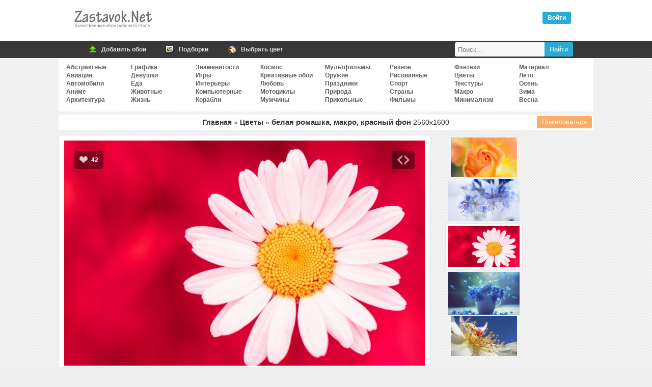

--- FILE ---
content_type: text/html; charset=UTF-8
request_url: https://zastavok.net/flowers/48993-belaya_romashka_makro_krasnyj_fon.html
body_size: 22037
content:
<!DOCTYPE html>
<html lang="ru">
<head>
<title>Обои белая ромашка, макро, красный фон, скачать обои, фото и картинки бесплатно</title>
<meta name="description" content="Скачать бесплатные обои для рабочего стола и картиники белая ромашка макро красный фон"><meta property="og:image" content="//zastavok.net/main/flowers/156676653744.jpg"><meta property="og:image:secure_url" content="//zastavok.net/main/flowers/156676653744.jpg"><meta property="og:image:type" content="image/jpeg"><meta property="og:title" content="Обои белая ромашка, макро, красный фон, скачать обои, фото и картинки бесплатно"><meta property="og:description" content="Скачать картинку белая ромашка макро красный фон 2560x1600">
<meta http-equiv="Content-Type" content="text/html; charset=utf-8">
<meta name="google-site-verification" content="YenaPvNNwChNeG0duN0GvFfm2_5NrqnrtqNsqiC2QYg">
<meta name='yandex-verification' content='54c7d4e29e33a645'>
<meta name="viewport" content="width=device-width, initial-scale=1.0">
    <meta name="ahrefs-site-verification" content="4b55157fb091e57a8c62048 4c66b0d5cae2863cb15389c92c01a04131a2144c3">

    <link rel="icon" href="/favicon.ico" type="image/x-icon">
<link rel="stylesheet" type="text/css" href="/template/css/css.min.css?45">

<link rel="prev" href="https://zastavok.net/flowers/49228-vetka_cvetenie_cvety.html"><link rel="next" href="https://zastavok.net/flowers/49520-vasilki_kruzhka_chashka_cvety_polevye.html">
<script src="/template/js/jquery.min.js?45"></script>



<script async src="/template/js/jquery.Jcrop.min.js?45"></script><script async src="/template/js/sc_croping.min.js?45"></script><script async src="/template/js/add_comments.min.js?45"></script>

<!-- Yandex.RTB -->
<script>window.yaContextCb=window.yaContextCb||[]</script>
<script src="https://yandex.ru/ads/system/context.js" async></script>

</head>
<body>




<div class="header">
	<div class="logo"><div class="leftlogo"><a href="/" title="Обои рабочего стола"><img src="/template/img/left-logo.png" srcset="/template/img/left-logo@2x.png 2x" width="162" height="54" alt="Zastavok.NET"/></a></div><div class="rightlogo"><div class="descr"></div><div id="profile"><div class="voyti active" onclick="login_auth()">Войти</div></div></div></div>
</div>
<div class="bh">
    <div class="mn">
        <a href="/add.html" title="Добавить обои">
            <span class="ic"><i class="ico upl"></i></span>
            <span class="tx">Добавить обои</span>
        </a>
        <a href="/selections/" title="Подборки по тематикам">
            <span class="ic"><i class="ico sel"></i></span>
            <span class="tx">Подборки</span>
        </a>
        <a href="/color/" title="Поиск обоев по цветам">
            <span class="ic"><i class="ico color"></i></span>
            <span class="tx">Выбрать цвет</span>
        </a>
        <div class="searchbar">
            <form id="search_form" method="post" action="/search/">
                <input title="Найти" type="submit" value="Найти" class="search_submit">
                <input id="search_input" type="text" name="text" placeholder="Поиск..." class="search_input">
            </form>
        </div>
    </div>
</div>
<div class="full">


<div class="navigation_on"><i class="icon-menu"></i>Меню</div>
<div id="navigation">

    <ul class="cats_block">
            <li><a href="/abstraktnye/">Абстрактные</a></li>
            <li><a href="/aviation/">Авиация</a></li>
            <li><a href="/auto/">Автомобили</a></li>
            <li><a href="/anime/">Аниме</a></li>
            <li><a href="/arhitektura/">Архитектура</a></li></ul><ul class="cats_block">
            <li><a href="/graphics/">Графика</a></li>
            <li><a href="/devushki/">Девушки</a></li>
            <li><a href="/eda/">Еда</a></li>
            <li><a href="/animals/">Животные</a></li>
            <li><a href="/life/">Жизнь</a></li></ul><ul class="cats_block">
            <li><a href="/znamenitosti/">Знаменитости</a></li>
            <li><a href="/games/">Игры</a></li>
            <li><a href="/interery/">Интерьеры</a></li>
            <li><a href="/komputernye/">Компьютерные</a></li>
            <li><a href="/ships/">Корабли</a></li></ul><ul class="cats_block">
            <li><a href="/cosmos/">Космос</a></li>
            <li><a href="/creative-wallpaper/">Креативные обои</a></li>
            <li><a href="/love/">Любовь</a></li>
            <li><a href="/motocycles/">Мотоциклы</a></li>
            <li><a href="/mens/">Мужчины</a></li></ul><ul class="cats_block">
            <li><a href="/multfilms/">Мультфильмы</a></li>
            <li><a href="/guns/">Оружие</a></li>
            <li><a href="/prazdniki/">Праздники</a></li>
            <li><a href="/priroda/">Природа</a></li>
            <li><a href="/funny/">Прикольные</a></li></ul><ul class="cats_block">
            <li><a href="/raznoe/">Разное</a></li>
            <li><a href="/risovannye-oboi/">Рисованные</a></li>
            <li><a href="/sport/">Спорт</a></li>
            <li><a href="/strany/">Страны</a></li>
            <li><a href="/films/">Фильмы</a></li></ul><ul class="cats_block">
            <li><a href="/fantasy/">Фэнтези</a></li>
            <li><a href="/flowers/">Цветы</a></li>
            <li><a href="/textures/">Текстуры</a></li>
            <li><a href="/macro/">Макро</a></li>
            <li><a href="/minimalizm/">Минимализм</a></li></ul><ul class="cats_block">
            <li><a href="/material-design/">Материал</a></li>
            <li><a href="/leto/">Лето</a></li>
            <li><a href="/osen/">Осень</a></li>
            <li><a href="/zima/">Зима</a></li>
            <li><a href="/vesna/">Весна</a></li>
    </ul>

</div>
<span itemscope itemtype="http://schema.org/ImageObject">
<div id="speedbar" class="wall_page-speedbar"><span class="catalogs"><a href="/" title="Обои рабочего стола">Главная</a> » <a href="/flowers/" title="Цветы обои для рабочего стола">Цветы</a> » </span><h1 itemprop="name"> белая ромашка, макро, красный фон </h1> <span itemprop="width">2560</span>x<span itemprop="height">1600</span>


<button type="button" class="complaint" onclick="Complaint('48993')">Пожаловаться</button>

</div>

<div id="yandex_rtb_R-A-1667051-2"></div><script>window.yaContextCb.push(()=>{Ya.Context.AdvManager.render({renderTo: 'yandex_rtb_R-A-1667051-2',blockId: 'R-A-1667051-2'})})</script>

<div id="big-pic-full">
	<div id="big-pic" data-image_id="48993">

        <div id="target-div">
            <a href="https://zastavok.net/flowers/49228-vetka_cvetenie_cvety.html" class="mob_nav prev_image" onclick="yaCounter27819750.reachGoal('nav_image_prev')"></a><a href="https://zastavok.net/flowers/49520-vasilki_kruzhka_chashka_cvety_polevye.html" class="mob_nav next_image" onclick="yaCounter27819750.reachGoal('nav_image_next')"></a>
            <div class="vote" data-change="up" data-image_id="48993">
                <i class="up"></i>
                <span class="resp">42</span>
            </div>
            
            <div class="for_icon for_code"><i onclick="show_share(48993);yaCounter27819750.reachGoal('share')" class="show_share"></i></div>
            <div id="main_image" class="main_image" style="padding-top:62.43%">
                <img itemprop="thumbnail" id="target" src="/main/flowers/156676653744.jpg" alt="белая ромашка макро красный фон" title="белая ромашка макро красный фон" />
            </div>
        </div>

        

        <div class="adsense_720"><div id="yandex_rtb_R-A-1667051-1"></div><script>window.yaContextCb.push(()=>{Ya.Context.AdvManager.render({renderTo: 'yandex_rtb_R-A-1667051-1',blockId: 'R-A-1667051-1'})})</script></div>

        <div class="image_data">

            <div class="image_data-func">
                <div class="user_color">
                    <div class="colors">
                        <ul>
                            <li><a style="background-color:#CC0033" href="/color/CC0033/" title="Розово-красный - 43.4%"></a></li><li><a style="background-color:#FFFFFF" href="/color/FFFFFF/" title="Белый - 16.4%"></a></li><li><a style="background-color:#FFCCCC" href="/color/FFCCCC/" title="Розовый - 9.2%"></a></li><li><a style="background-color:#FF0033" href="/color/FF0033/" title="Карминово-красный - 7.7%"></a></li><li><a style="background-color:#FFCCFF" href="/color/FFCCFF/" title="Сладкая вата - 7%"></a></li><li><a style="background-color:#990033" href="/color/990033/" title="Бургундский - 6.8%"></a></li><li><a style="background-color:#FF9933" href="/color/FF9933/" title="Морковный - 2%"></a></li><li><a style="background-color:#FFCC33" href="/color/FFCC33/" title="Блестящий жёлтый - 1.8%"></a></li><li><a style="background-color:#FF9900" href="/color/FF9900/" title="Сигнальный оранжевый - 0.8%"></a></li><li><a style="background-color:#FF99CC" href="/color/FF99CC/" title="Блестящий пурпурно-розовый - 0.5%"></a></li>
                        </ul>
                    </div>
                    <div class="us_au">
                            <img src="/uploads/avatars/foto_312.jpg" alt="seregahalk">
                            Добавил: <a class="author" rel="nofollow" href="/user/seregahalk/">seregahalk</a><br>
                        <span>10 окт 2019</span><br />
                        Скачиваний: 678
                    </div>
                </div>
                <div class="block_down">
                    <div>Скачать оригинал: <a href="/download/48993/2560x1600/" id="orig_size" rel="nofollow">2560x1600</a></div>
                    <div id="user_rash"></div>
                    <div><select id="select" onChange="selectrash('48993')"><option disabled selected>Выбрать размер:</option><optgroup label="Широкоэкранные 16:10"><option value="2560x1600">2560x1600</option><option value="1920x1200">1920x1200</option><option value="1680x1050">1680x1050</option><option value="1440x900">1440x900</option><option value="1280x800">1280x800</option></optgroup><optgroup label="Широкоэкранные 16:9"><option value="2560x1440">2560x1440</option><option value="1920x1080">1920x1080</option><option value="1600x900">1600x900</option><option value="1366x768">1366x768</option><option value="1280x720">1280x720</option><option value="1024x600">1024x600</option><option value="800x480">800x480</option></optgroup><optgroup label="Полноэкранные"><option value="1600x1200">1600x1200</option><option value="1400x1050">1400x1050</option><option value="1280x1024">1280x1024</option><option value="1280x960">1280x960</option><option value="1024x768">1024x768</option></optgroup><optgroup label="Мобильные"><option value="1280x1280">1280x1280</option><option value="1024x600">1024x600</option><option value="960x544">960x544</option><option value="800x1280">800x1280</option><option value="800x600">800x600</option><option value="720x1280">720x1280</option><option value="540x960">540x960</option><option value="480x854">480x854</option><option value="480x800">480x800</option></optgroup><optgroup label="Apple"><option value="800x1420">800x1420</option><option value="800x1200">800x1200</option><option value="320x480">320x480</option></optgroup></select></div>
                    <div class="hand_resize"><button class="hand_resize-btn" id="rehook" onclick="yaCounter27819750.reachGoal('hand_crop')"><i class="icon-crop"></i>Обрезать вручную</button></div>
                </div>
        	</div>

            <div class="tags image_data-tags"><a href="/tag/белая ромашка/">белая ромашка</a><a href="/macro/">макро</a><a href="/tag/красный фон/">красный фон</a></div>

        </div>

    </div>

</div>

    <div class="func_full">
    	<div id="rotator"><a href="/flowers/48965-cvetok_roza_buton_makro.html" onclick="yaCounter27819750.reachGoal('carousel')"><img border="0" width="130" src="/ts/flowers/156676650931.jpg"></a><a href="/flowers/49228-vetka_cvetenie_cvety.html" onclick="yaCounter27819750.reachGoal('carousel')"><img border="0" width="140" src="/ts/flowers/156676673132.jpg"></a><img style="border: 5px solid #FFF;box-shadow: 0 0 1px;margin: 2px 0" width="150" height="90" src="/ts/flowers/156676653744.jpg" id="image_ts"><a href="/flowers/49520-vasilki_kruzhka_chashka_cvety_polevye.html" onclick="yaCounter27819750.reachGoal('carousel')"><img border="0" width="140" src="/ts/flowers/156676944823.jpg"></a><a href="/flowers/49384-cvetok_makro_pestik.html" onclick="yaCounter27819750.reachGoal('carousel')"><img border="0" width="130" src="/ts/flowers/156676687983.jpg"></a></div>
		<div class="down_variant">
        </div>
    <div>

    </div>

	</div>

    <div class="relative image_data-relative" id="relative">

    <a href="/flowers/28668-tsvetok_makro_kapli_flower_macro_drops.html" title="цветок, макро">
        <img src="/ts/flowers/1443298290.jpg" alt="цветок, макро">
        <span>цветок, макро</span>
    </a>
    <a href="/flowers/39010-tsvetok_makro_bojya_korovka.html" title="цветок, макро">
        <img src="/ts/flowers/1507479306.jpg" alt="цветок, макро">
        <span>цветок, макро</span>
    </a>
    <a href="/flowers/39213-romashki_malina.html" title="ромашки, малина">
        <img src="/ts/flowers/1507479910.jpg" alt="ромашки, малина">
        <span>ромашки, малина</span>
    </a>
    <a href="/flowers/39735-krasnyiy_tsvetok_chernyiy_fon.html" title="красный цветок, черный фон">
        <img src="/ts/flowers/1507481473.jpg" alt="красный цветок, черный фон">
        <span>красный цветок, черный фон</span>
    </a>
    <a href="/flowers/40940-tsvetok_makro.html" title="цветок, макро">
        <img src="/ts/flowers/1507485085.jpg" alt="цветок, макро">
        <span>цветок, макро</span>
    </a>
    <a href="/flowers/42847-romashki_tsvetyi_fon.html" title="ромашки, цветы">
        <img src="/ts/flowers/1528282375.jpg" alt="ромашки, цветы">
        <span>ромашки, цветы</span>
    </a>
    <a href="/flowers/45659-krasnyiy_tsvetok_makro.html" title="красный, цветок">
        <img src="/ts/flowers/153754676365.jpg" alt="красный, цветок">
        <span>красный, цветок</span>
    </a>
    <a href="/flowers/45849-romashka_tsvetok_makro.html" title="ромашка, цветок">
        <img src="/ts/flowers/153754691738.jpg" alt="ромашка, цветок">
        <span>ромашка, цветок</span>
    </a>
    <a href="/flowers/45882-roza_kapli_krasnaya.html" title="роза, капли">
        <img src="/ts/flowers/153754693872.jpg" alt="роза, капли">
        <span>роза, капли</span>
    </a>
    <a href="/flowers/49508-cvetok_rozovyj_romashka.html" title="цветок, розовый">
        <img src="/ts/flowers/156676944293.jpg" alt="цветок, розовый">
        <span>цветок, розовый</span>
    </a>
    <a href="/flowers/51608-cvety_buket_romashki_rozy.html" title="цветы, букет">
        <img src="/ts/flowers/158531142217.jpg" alt="цветы, букет">
        <span>цветы, букет</span>
    </a>
    <a href="/flowers/52609-cvetok_georginy_krasnyj.html" title="цветок, георгины">
        <img src="/ts/flowers/159397704238.jpg" alt="цветок, георгины">
        <span>цветок, георгины</span>
    </a>
    <a href="/flowers/56895-roza_makro_buton_oranzhevaya.html" title="роза, макро">
        <img src="/ts/flowers/162365745279.jpg" alt="роза, макро">
        <span>роза, макро</span>
    </a>
    <a href="/flowers/58901-cvetok_makro_pestik.html" title="цветок, макро">
        <img src="/ts/flowers/163639287381.jpg" alt="цветок, макро">
        <span>цветок, макро</span>
    </a>
    <a href="/flowers/60704-strekoza_makro_cvetok_lepestki.html" title="стрекоза, макро">
        <img src="/ts/flowers/165274021949.jpg" alt="стрекоза, макро">
        <span>стрекоза, макро</span>
    </a>
    <a href="/flowers/62699-roza_buton_makro.html" title="роза, бутон">
        <img src="/ts/flowers/167718331621.jpg" alt="роза, бутон">
        <span>роза, бутон</span>
    </a>


    <div style="width: 100%">
        
    </div>

</div>


    <div id="func">
        <div class="comm_and_random">
    <div class="comments_full">
        <div class="comments_title"><i class="i_comm"></i> Комментариев (0)</div>

        <div class="add_comments lcomment">
            <form name="sendmessage" method="post" action="">
                <textarea name="comm" id="TextComment" onfocus="antibot()" style="height:80px;" placeholder="Ваш комментарий"></textarea>
                <input type="hidden" id = "image" name="image" value="48993">
                <input type="hidden" name="add_comment" value="new_comment">
                <input type="hidden" id="parent" name="parent" value="0"/>
                <div id="veryfi" class="veryfi">
                    <button onclick="addcomments()" class="btn btn_c" name="imageField5" type="button">Отправить</button>
                    
                </div>
            </form>

        </div>
    </div>
</div>

    </div>

</span>


<script type="text/javascript">

    let user_screen = '';
    let ratio = window.devicePixelRatio || 1;
    let screen_width = Math.round(screen.width * ratio, 1);
    let screen_height = Math.round(screen.height * ratio, 1);
    let download_width = screen_width;
    let download_height = screen_height;
    let orig_size = document.getElementById('orig_size').firstChild.nodeValue.split('x');

    // only mobile
    if(screen_width < screen_height && (screen_width > orig_size[0] || screen_height > orig_size[1])){
        download_width  = Math.round((screen_width*0.7));
        download_height = Math.round((screen_height*0.7));
    }

    if (download_width > orig_size[0] || download_height > orig_size[1]){
        user_screen = "Ваше разрешение: " + screen_width + "x" + screen_height;
    }else{
        user_screen = "Ваше разрешение: " + "<a href='/download/48993/" + download_width + "x" + download_height + "/' target='_blank' rel='nofollow'>" + screen_width + "x" + screen_height + "</a>";
    }
    document.getElementById('user_rash').innerHTML = user_screen;
</script>

</div>

<div class="footer">

</div>

<div class="footer-area">
    <div class="footer-row">
        <ul class="copyright">
        	<li>
            	2009-2020 © Zastavok.NET
            </li>
        </ul>
        <ul class="counters" style="display:none">
            <li>
                <script type="text/javascript" async>document.write("<a href='//www.liveinternet.ru/click' rel='noopener' rel='noreferrer' target=_blank ><img src='//counter.yadro.ru/hit?t17.3;r" + escape(document.referrer) + ((typeof(screen)=="undefined")?"":";s"+screen.width+"*"+screen.height+"*"+(screen.colorDepth?screen.colorDepth:screen.pixelDepth)) + ";u" + escape(document.URL) + ";" + Math.random() + "' border=0 width=88 height=31 alt='' title='LiveInternet: показано число просмотров за 24 часа, посетителей за 24 часа и за сегодня'><\/a>");</script>
            </li>
        	<li>
                <!-- Yandex.Metrika counter -->
                <script type="text/javascript" >
                    var yaParams={ipaddress:"3.17.70.28"};
                    (function(m,e,t,r,i,k,a){m[i]=m[i]||function(){(m[i].a=m[i].a||[]).push(arguments)};
                            m[i].l=1*new Date();k=e.createElement(t),a=e.getElementsByTagName(t)[0],k.async=1,k.src=r,a.parentNode.insertBefore(k,a)})
                    (window, document, "script", "https://mc.yandex.ru/metrika/tag.js", "ym");

                    ym(27819750, "init", {
                        params:window.yaParams,
                        clickmap:true,
                        trackLinks:true,
                        accurateTrackBounce:true,
                        webvisor:true
                    });
                </script>
                <noscript><div><img src="https://mc.yandex.ru/watch/27819750" style="position:absolute; left:-9999px;" alt="" /></div></noscript>
                <!-- /Yandex.Metrika counter -->
            </li>
        </ul>
        <script>
            (function(i,s,o,g,r,a,m){i['GoogleAnalyticsObject']=r;i[r]=i[r]||function(){(i[r].q=i[r].q||[]).push(arguments)},i[r].l=1*new Date();a=s.createElement(o),m=s.getElementsByTagName(o)[0];a.async=1;a.src=g;m.parentNode.insertBefore(a,m)})(window,document,'script','//www.google-analytics.com/analytics.js','ga');ga('create', 'UA-74092532-1', 'auto');ga('send', 'pageview');
        </script>
    </div>
</div>

<!--<script type="text/javascript" src="/template/js/jquery-ui-1.9.2.mycustom.min.js"></script>-->
<script defer src="/template/js/sc_vote.min.js?45"></script>



</body>
</html>


--- FILE ---
content_type: application/javascript; charset=utf-8
request_url: https://zastavok.net/template/js/jquery.min.js?45
body_size: 92531
content:
!function(e,t){var n,r,i=e.document,o=e.location,a=e.navigator,s=e.jQuery,l=e.$,u=Array.prototype.push,c=Array.prototype.slice,f=Array.prototype.indexOf,p=Object.prototype.toString,d=Object.prototype.hasOwnProperty,h=String.prototype.trim,g=function(e,t){return new g.fn.init(e,t,n)},m=/[\-+]?(?:\d*\.|)\d+(?:[eE][\-+]?\d+|)/.source,y=/\S/,v=/\s+/,b=/^[\s\uFEFF\xA0]+|[\s\uFEFF\xA0]+$/g,x=/^(?:[^#<]*(<[\w\W]+>)[^>]*$|#([\w\-]*)$)/,w=/^<(\w+)\s*\/?>(?:<\/\1>|)$/,T=/^[\],:{}\s]*$/,N=/(?:^|:|,)(?:\s*\[)+/g,C=/\\(?:["\\\/bfnrt]|u[\da-fA-F]{4})/g,k=/"[^"\\\r\n]*"|true|false|null|-?(?:\d\d*\.|)\d+(?:[eE][\-+]?\d+|)/g,E=/^-ms-/,S=/-([\da-z])/gi,A=function(e,t){return(t+"").toUpperCase()},j=function(){i.addEventListener?(i.removeEventListener("DOMContentLoaded",j,!1),g.ready()):"complete"===i.readyState&&(i.detachEvent("onreadystatechange",j),g.ready())},D={};g.fn=g.prototype={constructor:g,init:function(e,n,r){var o,a,s;if(!e)return this;if(e.nodeType)return this.context=this[0]=e,this.length=1,this;if("string"==typeof e){if(!(o="<"===e.charAt(0)&&">"===e.charAt(e.length-1)&&e.length>=3?[null,e,null]:x.exec(e))||!o[1]&&n)return!n||n.jquery?(n||r).find(e):this.constructor(n).find(e);if(o[1])return s=(n=n instanceof g?n[0]:n)&&n.nodeType?n.ownerDocument||n:i,e=g.parseHTML(o[1],s,!0),w.test(o[1])&&g.isPlainObject(n)&&this.attr.call(e,n,!0),g.merge(this,e);if((a=i.getElementById(o[2]))&&a.parentNode){if(a.id!==o[2])return r.find(e);this.length=1,this[0]=a}return this.context=i,this.selector=e,this}return g.isFunction(e)?r.ready(e):(e.selector!==t&&(this.selector=e.selector,this.context=e.context),g.makeArray(e,this))},selector:"",jquery:"1.8.3",length:0,size:function(){return this.length},toArray:function(){return c.call(this)},get:function(e){return null==e?this.toArray():e<0?this[this.length+e]:this[e]},pushStack:function(e,t,n){var r=g.merge(this.constructor(),e);return r.prevObject=this,r.context=this.context,"find"===t?r.selector=this.selector+(this.selector?" ":"")+n:t&&(r.selector=this.selector+"."+t+"("+n+")"),r},each:function(e,t){return g.each(this,e,t)},ready:function(e){return g.ready.promise().done(e),this},eq:function(e){return-1===(e=+e)?this.slice(e):this.slice(e,e+1)},first:function(){return this.eq(0)},last:function(){return this.eq(-1)},slice:function(){return this.pushStack(c.apply(this,arguments),"slice",c.call(arguments).join(","))},map:function(e){return this.pushStack(g.map(this,function(t,n){return e.call(t,n,t)}))},end:function(){return this.prevObject||this.constructor(null)},push:u,sort:[].sort,splice:[].splice},g.fn.init.prototype=g.fn,g.extend=g.fn.extend=function(){var e,n,r,i,o,a,s=arguments[0]||{},l=1,u=arguments.length,c=!1;for("boolean"==typeof s&&(c=s,s=arguments[1]||{},l=2),"object"==typeof s||g.isFunction(s)||(s={}),u===l&&(s=this,--l);l<u;l++)if(null!=(e=arguments[l]))for(n in e)r=s[n],s!==(i=e[n])&&(c&&i&&(g.isPlainObject(i)||(o=g.isArray(i)))?(o?(o=!1,a=r&&g.isArray(r)?r:[]):a=r&&g.isPlainObject(r)?r:{},s[n]=g.extend(c,a,i)):i!==t&&(s[n]=i));return s},g.extend({noConflict:function(t){return e.$===g&&(e.$=l),t&&e.jQuery===g&&(e.jQuery=s),g},isReady:!1,readyWait:1,holdReady:function(e){e?g.readyWait++:g.ready(!0)},ready:function(e){if(!0===e?!--g.readyWait:!g.isReady){if(!i.body)return setTimeout(g.ready,1);g.isReady=!0,!0!==e&&--g.readyWait>0||(r.resolveWith(i,[g]),g.fn.trigger&&g(i).trigger("ready").off("ready"))}},isFunction:function(e){return"function"===g.type(e)},isArray:Array.isArray||function(e){return"array"===g.type(e)},isWindow:function(e){return null!=e&&e==e.window},isNumeric:function(e){return!isNaN(parseFloat(e))&&isFinite(e)},type:function(e){return null==e?String(e):D[p.call(e)]||"object"},isPlainObject:function(e){if(!e||"object"!==g.type(e)||e.nodeType||g.isWindow(e))return!1;try{if(e.constructor&&!d.call(e,"constructor")&&!d.call(e.constructor.prototype,"isPrototypeOf"))return!1}catch(e){return!1}var n;for(n in e);return n===t||d.call(e,n)},isEmptyObject:function(e){var t;for(t in e)return!1;return!0},error:function(e){throw new Error(e)},parseHTML:function(e,t,n){var r;return e&&"string"==typeof e?("boolean"==typeof t&&(n=t,t=0),t=t||i,(r=w.exec(e))?[t.createElement(r[1])]:(r=g.buildFragment([e],t,n?null:[]),g.merge([],(r.cacheable?g.clone(r.fragment):r.fragment).childNodes))):null},parseJSON:function(t){return t&&"string"==typeof t?(t=g.trim(t),e.JSON&&e.JSON.parse?e.JSON.parse(t):T.test(t.replace(C,"@").replace(k,"]").replace(N,""))?new Function("return "+t)():void g.error("Invalid JSON: "+t)):null},parseXML:function(n){var r;if(!n||"string"!=typeof n)return null;try{e.DOMParser?r=(new DOMParser).parseFromString(n,"text/xml"):((r=new ActiveXObject("Microsoft.XMLDOM")).async="false",r.loadXML(n))}catch(e){r=t}return r&&r.documentElement&&!r.getElementsByTagName("parsererror").length||g.error("Invalid XML: "+n),r},noop:function(){},globalEval:function(t){t&&y.test(t)&&(e.execScript||function(t){e.eval.call(e,t)})(t)},camelCase:function(e){return e.replace(E,"ms-").replace(S,A)},nodeName:function(e,t){return e.nodeName&&e.nodeName.toLowerCase()===t.toLowerCase()},each:function(e,n,r){var i,o=0,a=e.length,s=a===t||g.isFunction(e);if(r)if(s){for(i in e)if(!1===n.apply(e[i],r))break}else for(;o<a&&!1!==n.apply(e[o++],r););else if(s){for(i in e)if(!1===n.call(e[i],i,e[i]))break}else for(;o<a&&!1!==n.call(e[o],o,e[o++]););return e},trim:h&&!h.call("\ufeff ")?function(e){return null==e?"":h.call(e)}:function(e){return null==e?"":(e+"").replace(b,"")},makeArray:function(e,t){var n,r=t||[];return null!=e&&(n=g.type(e),null==e.length||"string"===n||"function"===n||"regexp"===n||g.isWindow(e)?u.call(r,e):g.merge(r,e)),r},inArray:function(e,t,n){var r;if(t){if(f)return f.call(t,e,n);for(r=t.length,n=n?n<0?Math.max(0,r+n):n:0;n<r;n++)if(n in t&&t[n]===e)return n}return-1},merge:function(e,n){var r=n.length,i=e.length,o=0;if("number"==typeof r)for(;o<r;o++)e[i++]=n[o];else for(;n[o]!==t;)e[i++]=n[o++];return e.length=i,e},grep:function(e,t,n){var r=[],i=0,o=e.length;for(n=!!n;i<o;i++)n!==!!t(e[i],i)&&r.push(e[i]);return r},map:function(e,n,r){var i,o,a=[],s=0,l=e.length;if(e instanceof g||l!==t&&"number"==typeof l&&(l>0&&e[0]&&e[l-1]||0===l||g.isArray(e)))for(;s<l;s++)null!=(i=n(e[s],s,r))&&(a[a.length]=i);else for(o in e)null!=(i=n(e[o],o,r))&&(a[a.length]=i);return a.concat.apply([],a)},guid:1,proxy:function(e,n){var r,i,o;return"string"==typeof n&&(r=e[n],n=e,e=r),g.isFunction(e)?(i=c.call(arguments,2),(o=function(){return e.apply(n,i.concat(c.call(arguments)))}).guid=e.guid=e.guid||g.guid++,o):t},access:function(e,n,r,i,o,a,s){var l,u=null==r,c=0,f=e.length;if(r&&"object"==typeof r){for(c in r)g.access(e,n,c,r[c],1,a,i);o=1}else if(i!==t){if(l=s===t&&g.isFunction(i),u&&(l?(l=n,n=function(e,t,n){return l.call(g(e),n)}):(n.call(e,i),n=null)),n)for(;c<f;c++)n(e[c],r,l?i.call(e[c],c,n(e[c],r)):i,s);o=1}return o?e:u?n.call(e):f?n(e[0],r):a},now:function(){return(new Date).getTime()}}),g.ready.promise=function(t){if(!r)if(r=g.Deferred(),"complete"===i.readyState)setTimeout(g.ready,1);else if(i.addEventListener)i.addEventListener("DOMContentLoaded",j,!1),e.addEventListener("load",g.ready,!1);else{i.attachEvent("onreadystatechange",j),e.attachEvent("onload",g.ready);var n=!1;try{n=null==e.frameElement&&i.documentElement}catch(e){}n&&n.doScroll&&function e(){if(!g.isReady){try{n.doScroll("left")}catch(t){return setTimeout(e,50)}g.ready()}}()}return r.promise(t)},g.each("Boolean Number String Function Array Date RegExp Object".split(" "),function(e,t){D["[object "+t+"]"]=t.toLowerCase()}),n=g(i);var L={};g.Callbacks=function(e){e="string"==typeof e?L[e]||function(e){var t=L[e]={};return g.each(e.split(v),function(e,n){t[n]=!0}),t}(e):g.extend({},e);var n,r,i,o,a,s,l=[],u=!e.once&&[],c=function(t){for(n=e.memory&&t,r=!0,s=o||0,o=0,a=l.length,i=!0;l&&s<a;s++)if(!1===l[s].apply(t[0],t[1])&&e.stopOnFalse){n=!1;break}i=!1,l&&(u?u.length&&c(u.shift()):n?l=[]:f.disable())},f={add:function(){if(l){var t=l.length;!function t(n){g.each(n,function(n,r){var i=g.type(r);"function"===i?e.unique&&f.has(r)||l.push(r):r&&r.length&&"string"!==i&&t(r)})}(arguments),i?a=l.length:n&&(o=t,c(n))}return this},remove:function(){return l&&g.each(arguments,function(e,t){for(var n;(n=g.inArray(t,l,n))>-1;)l.splice(n,1),i&&(n<=a&&a--,n<=s&&s--)}),this},has:function(e){return g.inArray(e,l)>-1},empty:function(){return l=[],this},disable:function(){return l=u=n=t,this},disabled:function(){return!l},lock:function(){return u=t,n||f.disable(),this},locked:function(){return!u},fireWith:function(e,t){return t=[e,(t=t||[]).slice?t.slice():t],!l||r&&!u||(i?u.push(t):c(t)),this},fire:function(){return f.fireWith(this,arguments),this},fired:function(){return!!r}};return f},g.extend({Deferred:function(e){var t=[["resolve","done",g.Callbacks("once memory"),"resolved"],["reject","fail",g.Callbacks("once memory"),"rejected"],["notify","progress",g.Callbacks("memory")]],n="pending",r={state:function(){return n},always:function(){return i.done(arguments).fail(arguments),this},then:function(){var e=arguments;return g.Deferred(function(n){g.each(t,function(t,r){var o=r[0],a=e[t];i[r[1]](g.isFunction(a)?function(){var e=a.apply(this,arguments);e&&g.isFunction(e.promise)?e.promise().done(n.resolve).fail(n.reject).progress(n.notify):n[o+"With"](this===i?n:this,[e])}:n[o])}),e=null}).promise()},promise:function(e){return null!=e?g.extend(e,r):r}},i={};return r.pipe=r.then,g.each(t,function(e,o){var a=o[2],s=o[3];r[o[1]]=a.add,s&&a.add(function(){n=s},t[1^e][2].disable,t[2][2].lock),i[o[0]]=a.fire,i[o[0]+"With"]=a.fireWith}),r.promise(i),e&&e.call(i,i),i},when:function(e){var t,n,r,i=0,o=c.call(arguments),a=o.length,s=1!==a||e&&g.isFunction(e.promise)?a:0,l=1===s?e:g.Deferred(),u=function(e,n,r){return function(i){n[e]=this,r[e]=arguments.length>1?c.call(arguments):i,r===t?l.notifyWith(n,r):--s||l.resolveWith(n,r)}};if(a>1)for(t=new Array(a),n=new Array(a),r=new Array(a);i<a;i++)o[i]&&g.isFunction(o[i].promise)?o[i].promise().done(u(i,r,o)).fail(l.reject).progress(u(i,n,t)):--s;return s||l.resolveWith(r,o),l.promise()}}),g.support=function(){var t,n,r,o,a,s,l,u,c,f,p,d=i.createElement("div");if(d.setAttribute("className","t"),d.innerHTML="  <link/><table></table><a href='/a'>a</a><input type='checkbox'/>",n=d.getElementsByTagName("*"),r=d.getElementsByTagName("a")[0],!n||!r||!n.length)return{};a=(o=i.createElement("select")).appendChild(i.createElement("option")),s=d.getElementsByTagName("input")[0],r.style.cssText="top:1px;float:left;opacity:.5",t={leadingWhitespace:3===d.firstChild.nodeType,tbody:!d.getElementsByTagName("tbody").length,htmlSerialize:!!d.getElementsByTagName("link").length,style:/top/.test(r.getAttribute("style")),hrefNormalized:"/a"===r.getAttribute("href"),opacity:/^0.5/.test(r.style.opacity),cssFloat:!!r.style.cssFloat,checkOn:"on"===s.value,optSelected:a.selected,getSetAttribute:"t"!==d.className,enctype:!!i.createElement("form").enctype,html5Clone:"<:nav></:nav>"!==i.createElement("nav").cloneNode(!0).outerHTML,boxModel:"CSS1Compat"===i.compatMode,submitBubbles:!0,changeBubbles:!0,focusinBubbles:!1,deleteExpando:!0,noCloneEvent:!0,inlineBlockNeedsLayout:!1,shrinkWrapBlocks:!1,reliableMarginRight:!0,boxSizingReliable:!0,pixelPosition:!1},s.checked=!0,t.noCloneChecked=s.cloneNode(!0).checked,o.disabled=!0,t.optDisabled=!a.disabled;try{delete d.test}catch(e){t.deleteExpando=!1}if(!d.addEventListener&&d.attachEvent&&d.fireEvent&&(d.attachEvent("onclick",p=function(){t.noCloneEvent=!1}),d.cloneNode(!0).fireEvent("onclick"),d.detachEvent("onclick",p)),(s=i.createElement("input")).value="t",s.setAttribute("type","radio"),t.radioValue="t"===s.value,s.setAttribute("checked","checked"),s.setAttribute("name","t"),d.appendChild(s),(l=i.createDocumentFragment()).appendChild(d.lastChild),t.checkClone=l.cloneNode(!0).cloneNode(!0).lastChild.checked,t.appendChecked=s.checked,l.removeChild(s),l.appendChild(d),d.attachEvent)for(c in{submit:!0,change:!0,focusin:!0})(f=(u="on"+c)in d)||(d.setAttribute(u,"return;"),f="function"==typeof d[u]),t[c+"Bubbles"]=f;return g(function(){var n,r,o,a,s="padding:0;margin:0;border:0;display:block;overflow:hidden;",l=i.getElementsByTagName("body")[0];l&&((n=i.createElement("div")).style.cssText="visibility:hidden;border:0;width:0;height:0;position:static;top:0;margin-top:1px",l.insertBefore(n,l.firstChild),r=i.createElement("div"),n.appendChild(r),r.innerHTML="<table><tr><td></td><td>t</td></tr></table>",(o=r.getElementsByTagName("td"))[0].style.cssText="padding:0;margin:0;border:0;display:none",f=0===o[0].offsetHeight,o[0].style.display="",o[1].style.display="none",t.reliableHiddenOffsets=f&&0===o[0].offsetHeight,r.innerHTML="",r.style.cssText="box-sizing:border-box;-moz-box-sizing:border-box;-webkit-box-sizing:border-box;padding:1px;border:1px;display:block;width:4px;margin-top:1%;position:absolute;top:1%;",t.boxSizing=4===r.offsetWidth,t.doesNotIncludeMarginInBodyOffset=1!==l.offsetTop,e.getComputedStyle&&(t.pixelPosition="1%"!==(e.getComputedStyle(r,null)||{}).top,t.boxSizingReliable="4px"===(e.getComputedStyle(r,null)||{width:"4px"}).width,(a=i.createElement("div")).style.cssText=r.style.cssText=s,a.style.marginRight=a.style.width="0",r.style.width="1px",r.appendChild(a),t.reliableMarginRight=!parseFloat((e.getComputedStyle(a,null)||{}).marginRight)),void 0!==r.style.zoom&&(r.innerHTML="",r.style.cssText=s+"width:1px;padding:1px;display:inline;zoom:1",t.inlineBlockNeedsLayout=3===r.offsetWidth,r.style.display="block",r.style.overflow="visible",r.innerHTML="<div></div>",r.firstChild.style.width="5px",t.shrinkWrapBlocks=3!==r.offsetWidth,n.style.zoom=1),l.removeChild(n),n=r=o=a=null)}),l.removeChild(d),n=r=o=a=s=l=d=null,t}();var H=/(?:\{[\s\S]*\}|\[[\s\S]*\])$/,F=/([A-Z])/g;function M(e,n,r){if(r===t&&1===e.nodeType){var i="data-"+n.replace(F,"-$1").toLowerCase();if("string"==typeof(r=e.getAttribute(i))){try{r="true"===r||"false"!==r&&("null"===r?null:+r+""===r?+r:H.test(r)?g.parseJSON(r):r)}catch(e){}g.data(e,n,r)}else r=t}return r}function O(e){var t;for(t in e)if(("data"!==t||!g.isEmptyObject(e[t]))&&"toJSON"!==t)return!1;return!0}g.extend({cache:{},deletedIds:[],uuid:0,expando:"jQuery"+(g.fn.jquery+Math.random()).replace(/\D/g,""),noData:{embed:!0,object:"clsid:D27CDB6E-AE6D-11cf-96B8-444553540000",applet:!0},hasData:function(e){return!!(e=e.nodeType?g.cache[e[g.expando]]:e[g.expando])&&!O(e)},data:function(e,n,r,i){if(g.acceptData(e)){var o,a,s=g.expando,l="string"==typeof n,u=e.nodeType,c=u?g.cache:e,f=u?e[s]:e[s]&&s;if(f&&c[f]&&(i||c[f].data)||!l||r!==t)return f||(u?e[s]=f=g.deletedIds.pop()||g.guid++:f=s),c[f]||(c[f]={},u||(c[f].toJSON=g.noop)),"object"!=typeof n&&"function"!=typeof n||(i?c[f]=g.extend(c[f],n):c[f].data=g.extend(c[f].data,n)),o=c[f],i||(o.data||(o.data={}),o=o.data),r!==t&&(o[g.camelCase(n)]=r),l?null==(a=o[n])&&(a=o[g.camelCase(n)]):a=o,a}},removeData:function(e,t,n){if(g.acceptData(e)){var r,i,o,a=e.nodeType,s=a?g.cache:e,l=a?e[g.expando]:g.expando;if(s[l]){if(t&&(r=n?s[l]:s[l].data)){g.isArray(t)||(t=t in r?[t]:(t=g.camelCase(t))in r?[t]:t.split(" "));for(i=0,o=t.length;i<o;i++)delete r[t[i]];if(!(n?O:g.isEmptyObject)(r))return}(n||(delete s[l].data,O(s[l])))&&(a?g.cleanData([e],!0):g.support.deleteExpando||s!=s.window?delete s[l]:s[l]=null)}}},_data:function(e,t,n){return g.data(e,t,n,!0)},acceptData:function(e){var t=e.nodeName&&g.noData[e.nodeName.toLowerCase()];return!t||!0!==t&&e.getAttribute("classid")===t}}),g.fn.extend({data:function(e,n){var r,i,o,a,s,l=this[0],u=0,c=null;if(e===t){if(this.length&&(c=g.data(l),1===l.nodeType&&!g._data(l,"parsedAttrs"))){for(s=(o=l.attributes).length;u<s;u++)(a=o[u].name).indexOf("data-")||(a=g.camelCase(a.substring(5)),M(l,a,c[a]));g._data(l,"parsedAttrs",!0)}return c}return"object"==typeof e?this.each(function(){g.data(this,e)}):((r=e.split(".",2))[1]=r[1]?"."+r[1]:"",i=r[1]+"!",g.access(this,function(n){if(n===t)return(c=this.triggerHandler("getData"+i,[r[0]]))===t&&l&&(c=g.data(l,e),c=M(l,e,c)),c===t&&r[1]?this.data(r[0]):c;r[1]=n,this.each(function(){var t=g(this);t.triggerHandler("setData"+i,r),g.data(this,e,n),t.triggerHandler("changeData"+i,r)})},null,n,arguments.length>1,null,!1))},removeData:function(e){return this.each(function(){g.removeData(this,e)})}}),g.extend({queue:function(e,t,n){var r;if(e)return t=(t||"fx")+"queue",r=g._data(e,t),n&&(!r||g.isArray(n)?r=g._data(e,t,g.makeArray(n)):r.push(n)),r||[]},dequeue:function(e,t){t=t||"fx";var n=g.queue(e,t),r=n.length,i=n.shift(),o=g._queueHooks(e,t);"inprogress"===i&&(i=n.shift(),r--),i&&("fx"===t&&n.unshift("inprogress"),delete o.stop,i.call(e,function(){g.dequeue(e,t)},o)),!r&&o&&o.empty.fire()},_queueHooks:function(e,t){var n=t+"queueHooks";return g._data(e,n)||g._data(e,n,{empty:g.Callbacks("once memory").add(function(){g.removeData(e,t+"queue",!0),g.removeData(e,n,!0)})})}}),g.fn.extend({queue:function(e,n){var r=2;return"string"!=typeof e&&(n=e,e="fx",r--),arguments.length<r?g.queue(this[0],e):n===t?this:this.each(function(){var t=g.queue(this,e,n);g._queueHooks(this,e),"fx"===e&&"inprogress"!==t[0]&&g.dequeue(this,e)})},dequeue:function(e){return this.each(function(){g.dequeue(this,e)})},delay:function(e,t){return e=g.fx&&g.fx.speeds[e]||e,t=t||"fx",this.queue(t,function(t,n){var r=setTimeout(t,e);n.stop=function(){clearTimeout(r)}})},clearQueue:function(e){return this.queue(e||"fx",[])},promise:function(e,n){var r,i=1,o=g.Deferred(),a=this,s=this.length,l=function(){--i||o.resolveWith(a,[a])};for("string"!=typeof e&&(n=e,e=t),e=e||"fx";s--;)(r=g._data(a[s],e+"queueHooks"))&&r.empty&&(i++,r.empty.add(l));return l(),o.promise(n)}});var _,q,B,W=/[\t\r\n]/g,P=/\r/g,R=/^(?:button|input)$/i,$=/^(?:button|input|object|select|textarea)$/i,I=/^a(?:rea|)$/i,z=/^(?:autofocus|autoplay|async|checked|controls|defer|disabled|hidden|loop|multiple|open|readonly|required|scoped|selected)$/i,X=g.support.getSetAttribute;g.fn.extend({attr:function(e,t){return g.access(this,g.attr,e,t,arguments.length>1)},removeAttr:function(e){return this.each(function(){g.removeAttr(this,e)})},prop:function(e,t){return g.access(this,g.prop,e,t,arguments.length>1)},removeProp:function(e){return e=g.propFix[e]||e,this.each(function(){try{this[e]=t,delete this[e]}catch(e){}})},addClass:function(e){var t,n,r,i,o,a,s;if(g.isFunction(e))return this.each(function(t){g(this).addClass(e.call(this,t,this.className))});if(e&&"string"==typeof e)for(t=e.split(v),n=0,r=this.length;n<r;n++)if(1===(i=this[n]).nodeType)if(i.className||1!==t.length){for(o=" "+i.className+" ",a=0,s=t.length;a<s;a++)o.indexOf(" "+t[a]+" ")<0&&(o+=t[a]+" ");i.className=g.trim(o)}else i.className=e;return this},removeClass:function(e){var n,r,i,o,a,s,l;if(g.isFunction(e))return this.each(function(t){g(this).removeClass(e.call(this,t,this.className))});if(e&&"string"==typeof e||e===t)for(n=(e||"").split(v),s=0,l=this.length;s<l;s++)if(1===(i=this[s]).nodeType&&i.className){for(r=(" "+i.className+" ").replace(W," "),o=0,a=n.length;o<a;o++)for(;r.indexOf(" "+n[o]+" ")>=0;)r=r.replace(" "+n[o]+" "," ");i.className=e?g.trim(r):""}return this},toggleClass:function(e,t){var n=typeof e,r="boolean"==typeof t;return g.isFunction(e)?this.each(function(n){g(this).toggleClass(e.call(this,n,this.className,t),t)}):this.each(function(){if("string"===n)for(var i,o=0,a=g(this),s=t,l=e.split(v);i=l[o++];)s=r?s:!a.hasClass(i),a[s?"addClass":"removeClass"](i);else"undefined"!==n&&"boolean"!==n||(this.className&&g._data(this,"__className__",this.className),this.className=this.className||!1===e?"":g._data(this,"__className__")||"")})},hasClass:function(e){for(var t=" "+e+" ",n=0,r=this.length;n<r;n++)if(1===this[n].nodeType&&(" "+this[n].className+" ").replace(W," ").indexOf(t)>=0)return!0;return!1},val:function(e){var n,r,i,o=this[0];return arguments.length?(i=g.isFunction(e),this.each(function(r){var o,a=g(this);1===this.nodeType&&(null==(o=i?e.call(this,r,a.val()):e)?o="":"number"==typeof o?o+="":g.isArray(o)&&(o=g.map(o,function(e){return null==e?"":e+""})),(n=g.valHooks[this.type]||g.valHooks[this.nodeName.toLowerCase()])&&"set"in n&&n.set(this,o,"value")!==t||(this.value=o))})):o?(n=g.valHooks[o.type]||g.valHooks[o.nodeName.toLowerCase()])&&"get"in n&&(r=n.get(o,"value"))!==t?r:"string"==typeof(r=o.value)?r.replace(P,""):null==r?"":r:void 0}}),g.extend({valHooks:{option:{get:function(e){var t=e.attributes.value;return!t||t.specified?e.value:e.text}},select:{get:function(e){for(var t,n,r=e.options,i=e.selectedIndex,o="select-one"===e.type||i<0,a=o?null:[],s=o?i+1:r.length,l=i<0?s:o?i:0;l<s;l++)if(((n=r[l]).selected||l===i)&&(g.support.optDisabled?!n.disabled:null===n.getAttribute("disabled"))&&(!n.parentNode.disabled||!g.nodeName(n.parentNode,"optgroup"))){if(t=g(n).val(),o)return t;a.push(t)}return a},set:function(e,t){var n=g.makeArray(t);return g(e).find("option").each(function(){this.selected=g.inArray(g(this).val(),n)>=0}),n.length||(e.selectedIndex=-1),n}}},attrFn:{},attr:function(e,n,r,i){var o,a,s,l=e.nodeType;if(e&&3!==l&&8!==l&&2!==l)return i&&g.isFunction(g.fn[n])?g(e)[n](r):void 0===e.getAttribute?g.prop(e,n,r):((s=1!==l||!g.isXMLDoc(e))&&(n=n.toLowerCase(),a=g.attrHooks[n]||(z.test(n)?q:_)),r!==t?null===r?void g.removeAttr(e,n):a&&"set"in a&&s&&(o=a.set(e,r,n))!==t?o:(e.setAttribute(n,r+""),r):a&&"get"in a&&s&&null!==(o=a.get(e,n))?o:null===(o=e.getAttribute(n))?t:o)},removeAttr:function(e,t){var n,r,i,o,a=0;if(t&&1===e.nodeType)for(r=t.split(v);a<r.length;a++)(i=r[a])&&(n=g.propFix[i]||i,(o=z.test(i))||g.attr(e,i,""),e.removeAttribute(X?i:n),o&&n in e&&(e[n]=!1))},attrHooks:{type:{set:function(e,t){if(R.test(e.nodeName)&&e.parentNode)g.error("type property can't be changed");else if(!g.support.radioValue&&"radio"===t&&g.nodeName(e,"input")){var n=e.value;return e.setAttribute("type",t),n&&(e.value=n),t}}},value:{get:function(e,t){return _&&g.nodeName(e,"button")?_.get(e,t):t in e?e.value:null},set:function(e,t,n){if(_&&g.nodeName(e,"button"))return _.set(e,t,n);e.value=t}}},propFix:{tabindex:"tabIndex",readonly:"readOnly",for:"htmlFor",class:"className",maxlength:"maxLength",cellspacing:"cellSpacing",cellpadding:"cellPadding",rowspan:"rowSpan",colspan:"colSpan",usemap:"useMap",frameborder:"frameBorder",contenteditable:"contentEditable"},prop:function(e,n,r){var i,o,a=e.nodeType;if(e&&3!==a&&8!==a&&2!==a)return(1!==a||!g.isXMLDoc(e))&&(n=g.propFix[n]||n,o=g.propHooks[n]),r!==t?o&&"set"in o&&(i=o.set(e,r,n))!==t?i:e[n]=r:o&&"get"in o&&null!==(i=o.get(e,n))?i:e[n]},propHooks:{tabIndex:{get:function(e){var n=e.getAttributeNode("tabindex");return n&&n.specified?parseInt(n.value,10):$.test(e.nodeName)||I.test(e.nodeName)&&e.href?0:t}}}}),q={get:function(e,n){var r,i=g.prop(e,n);return!0===i||"boolean"!=typeof i&&(r=e.getAttributeNode(n))&&!1!==r.nodeValue?n.toLowerCase():t},set:function(e,t,n){var r;return!1===t?g.removeAttr(e,n):((r=g.propFix[n]||n)in e&&(e[r]=!0),e.setAttribute(n,n.toLowerCase())),n}},X||(B={name:!0,id:!0,coords:!0},_=g.valHooks.button={get:function(e,n){var r;return(r=e.getAttributeNode(n))&&(B[n]?""!==r.value:r.specified)?r.value:t},set:function(e,t,n){var r=e.getAttributeNode(n);return r||(r=i.createAttribute(n),e.setAttributeNode(r)),r.value=t+""}},g.each(["width","height"],function(e,t){g.attrHooks[t]=g.extend(g.attrHooks[t],{set:function(e,n){if(""===n)return e.setAttribute(t,"auto"),n}})}),g.attrHooks.contenteditable={get:_.get,set:function(e,t,n){""===t&&(t="false"),_.set(e,t,n)}}),g.support.hrefNormalized||g.each(["href","src","width","height"],function(e,n){g.attrHooks[n]=g.extend(g.attrHooks[n],{get:function(e){var r=e.getAttribute(n,2);return null===r?t:r}})}),g.support.style||(g.attrHooks.style={get:function(e){return e.style.cssText.toLowerCase()||t},set:function(e,t){return e.style.cssText=t+""}}),g.support.optSelected||(g.propHooks.selected=g.extend(g.propHooks.selected,{get:function(e){var t=e.parentNode;return t&&(t.selectedIndex,t.parentNode&&t.parentNode.selectedIndex),null}})),g.support.enctype||(g.propFix.enctype="encoding"),g.support.checkOn||g.each(["radio","checkbox"],function(){g.valHooks[this]={get:function(e){return null===e.getAttribute("value")?"on":e.value}}}),g.each(["radio","checkbox"],function(){g.valHooks[this]=g.extend(g.valHooks[this],{set:function(e,t){if(g.isArray(t))return e.checked=g.inArray(g(e).val(),t)>=0}})});var U=/^(?:textarea|input|select)$/i,Y=/^([^\.]*|)(?:\.(.+)|)$/,V=/(?:^|\s)hover(\.\S+|)\b/,J=/^key/,G=/^(?:mouse|contextmenu)|click/,Q=/^(?:focusinfocus|focusoutblur)$/,K=function(e){return g.event.special.hover?e:e.replace(V,"mouseenter$1 mouseleave$1")};function Z(){return!1}function ee(){return!0}g.event={add:function(e,n,r,i,o){var a,s,l,u,c,f,p,d,h,m,y;if(3!==e.nodeType&&8!==e.nodeType&&n&&r&&(a=g._data(e))){for(r.handler&&(r=(h=r).handler,o=h.selector),r.guid||(r.guid=g.guid++),(l=a.events)||(a.events=l={}),(s=a.handle)||(a.handle=s=function(e){return void 0===g||e&&g.event.triggered===e.type?t:g.event.dispatch.apply(s.elem,arguments)},s.elem=e),n=g.trim(K(n)).split(" "),u=0;u<n.length;u++)f=(c=Y.exec(n[u])||[])[1],p=(c[2]||"").split(".").sort(),y=g.event.special[f]||{},f=(o?y.delegateType:y.bindType)||f,y=g.event.special[f]||{},d=g.extend({type:f,origType:c[1],data:i,handler:r,guid:r.guid,selector:o,needsContext:o&&g.expr.match.needsContext.test(o),namespace:p.join(".")},h),(m=l[f])||((m=l[f]=[]).delegateCount=0,y.setup&&!1!==y.setup.call(e,i,p,s)||(e.addEventListener?e.addEventListener(f,s,!1):e.attachEvent&&e.attachEvent("on"+f,s))),y.add&&(y.add.call(e,d),d.handler.guid||(d.handler.guid=r.guid)),o?m.splice(m.delegateCount++,0,d):m.push(d),g.event.global[f]=!0;e=null}},global:{},remove:function(e,t,n,r,i){var o,a,s,l,u,c,f,p,d,h,m,y=g.hasData(e)&&g._data(e);if(y&&(p=y.events)){for(t=g.trim(K(t||"")).split(" "),o=0;o<t.length;o++)if(s=l=(a=Y.exec(t[o])||[])[1],u=a[2],s){for(d=g.event.special[s]||{},c=(h=p[s=(r?d.delegateType:d.bindType)||s]||[]).length,u=u?new RegExp("(^|\\.)"+u.split(".").sort().join("\\.(?:.*\\.|)")+"(\\.|$)"):null,f=0;f<h.length;f++)m=h[f],!i&&l!==m.origType||n&&n.guid!==m.guid||u&&!u.test(m.namespace)||r&&r!==m.selector&&("**"!==r||!m.selector)||(h.splice(f--,1),m.selector&&h.delegateCount--,d.remove&&d.remove.call(e,m));0===h.length&&c!==h.length&&(d.teardown&&!1!==d.teardown.call(e,u,y.handle)||g.removeEvent(e,s,y.handle),delete p[s])}else for(s in p)g.event.remove(e,s+t[o],n,r,!0);g.isEmptyObject(p)&&(delete y.handle,g.removeData(e,"events",!0))}},customEvent:{getData:!0,setData:!0,changeData:!0},trigger:function(n,r,o,a){if(!o||3!==o.nodeType&&8!==o.nodeType){var s,l,u,c,f,p,d,h,m,y,v=n.type||n,b=[];if(!Q.test(v+g.event.triggered)&&(v.indexOf("!")>=0&&(v=v.slice(0,-1),l=!0),v.indexOf(".")>=0&&(b=v.split("."),v=b.shift(),b.sort()),o&&!g.event.customEvent[v]||g.event.global[v]))if((n="object"==typeof n?n[g.expando]?n:new g.Event(v,n):new g.Event(v)).type=v,n.isTrigger=!0,n.exclusive=l,n.namespace=b.join("."),n.namespace_re=n.namespace?new RegExp("(^|\\.)"+b.join("\\.(?:.*\\.|)")+"(\\.|$)"):null,p=v.indexOf(":")<0?"on"+v:"",o){if(n.result=t,n.target||(n.target=o),(r=null!=r?g.makeArray(r):[]).unshift(n),!(d=g.event.special[v]||{}).trigger||!1!==d.trigger.apply(o,r)){if(m=[[o,d.bindType||v]],!a&&!d.noBubble&&!g.isWindow(o)){for(y=d.delegateType||v,c=Q.test(y+v)?o:o.parentNode,f=o;c;c=c.parentNode)m.push([c,y]),f=c;f===(o.ownerDocument||i)&&m.push([f.defaultView||f.parentWindow||e,y])}for(u=0;u<m.length&&!n.isPropagationStopped();u++)c=m[u][0],n.type=m[u][1],(h=(g._data(c,"events")||{})[n.type]&&g._data(c,"handle"))&&h.apply(c,r),(h=p&&c[p])&&g.acceptData(c)&&h.apply&&!1===h.apply(c,r)&&n.preventDefault();return n.type=v,a||n.isDefaultPrevented()||d._default&&!1!==d._default.apply(o.ownerDocument,r)||"click"===v&&g.nodeName(o,"a")||!g.acceptData(o)||p&&o[v]&&("focus"!==v&&"blur"!==v||0!==n.target.offsetWidth)&&!g.isWindow(o)&&((f=o[p])&&(o[p]=null),g.event.triggered=v,o[v](),g.event.triggered=t,f&&(o[p]=f)),n.result}}else for(u in s=g.cache)s[u].events&&s[u].events[v]&&g.event.trigger(n,r,s[u].handle.elem,!0)}},dispatch:function(n){n=g.event.fix(n||e.event);var r,i,o,a,s,l,u,f,p,d=(g._data(this,"events")||{})[n.type]||[],h=d.delegateCount,m=c.call(arguments),y=!n.exclusive&&!n.namespace,v=g.event.special[n.type]||{},b=[];if(m[0]=n,n.delegateTarget=this,!v.preDispatch||!1!==v.preDispatch.call(this,n)){if(h&&(!n.button||"click"!==n.type))for(o=n.target;o!=this;o=o.parentNode||this)if(!0!==o.disabled||"click"!==n.type){for(s={},u=[],r=0;r<h;r++)s[p=(f=d[r]).selector]===t&&(s[p]=f.needsContext?g(p,this).index(o)>=0:g.find(p,this,null,[o]).length),s[p]&&u.push(f);u.length&&b.push({elem:o,matches:u})}for(d.length>h&&b.push({elem:this,matches:d.slice(h)}),r=0;r<b.length&&!n.isPropagationStopped();r++)for(l=b[r],n.currentTarget=l.elem,i=0;i<l.matches.length&&!n.isImmediatePropagationStopped();i++)f=l.matches[i],(y||!n.namespace&&!f.namespace||n.namespace_re&&n.namespace_re.test(f.namespace))&&(n.data=f.data,n.handleObj=f,(a=((g.event.special[f.origType]||{}).handle||f.handler).apply(l.elem,m))!==t&&(n.result=a,!1===a&&(n.preventDefault(),n.stopPropagation())));return v.postDispatch&&v.postDispatch.call(this,n),n.result}},props:"attrChange attrName relatedNode srcElement altKey bubbles cancelable ctrlKey currentTarget eventPhase metaKey relatedTarget shiftKey target timeStamp view which".split(" "),fixHooks:{},keyHooks:{props:"char charCode key keyCode".split(" "),filter:function(e,t){return null==e.which&&(e.which=null!=t.charCode?t.charCode:t.keyCode),e}},mouseHooks:{props:"button buttons clientX clientY fromElement offsetX offsetY pageX pageY screenX screenY toElement".split(" "),filter:function(e,n){var r,o,a,s=n.button,l=n.fromElement;return null==e.pageX&&null!=n.clientX&&(o=(r=e.target.ownerDocument||i).documentElement,a=r.body,e.pageX=n.clientX+(o&&o.scrollLeft||a&&a.scrollLeft||0)-(o&&o.clientLeft||a&&a.clientLeft||0),e.pageY=n.clientY+(o&&o.scrollTop||a&&a.scrollTop||0)-(o&&o.clientTop||a&&a.clientTop||0)),!e.relatedTarget&&l&&(e.relatedTarget=l===e.target?n.toElement:l),e.which||s===t||(e.which=1&s?1:2&s?3:4&s?2:0),e}},fix:function(e){if(e[g.expando])return e;var t,n,r=e,o=g.event.fixHooks[e.type]||{},a=o.props?this.props.concat(o.props):this.props;for(e=g.Event(r),t=a.length;t;)e[n=a[--t]]=r[n];return e.target||(e.target=r.srcElement||i),3===e.target.nodeType&&(e.target=e.target.parentNode),e.metaKey=!!e.metaKey,o.filter?o.filter(e,r):e},special:{load:{noBubble:!0},focus:{delegateType:"focusin"},blur:{delegateType:"focusout"},beforeunload:{setup:function(e,t,n){g.isWindow(this)&&(this.onbeforeunload=n)},teardown:function(e,t){this.onbeforeunload===t&&(this.onbeforeunload=null)}}},simulate:function(e,t,n,r){var i=g.extend(new g.Event,n,{type:e,isSimulated:!0,originalEvent:{}});r?g.event.trigger(i,null,t):g.event.dispatch.call(t,i),i.isDefaultPrevented()&&n.preventDefault()}},g.event.handle=g.event.dispatch,g.removeEvent=i.removeEventListener?function(e,t,n){e.removeEventListener&&e.removeEventListener(t,n,!1)}:function(e,t,n){var r="on"+t;e.detachEvent&&(void 0===e[r]&&(e[r]=null),e.detachEvent(r,n))},g.Event=function(e,t){if(!(this instanceof g.Event))return new g.Event(e,t);e&&e.type?(this.originalEvent=e,this.type=e.type,this.isDefaultPrevented=e.defaultPrevented||!1===e.returnValue||e.getPreventDefault&&e.getPreventDefault()?ee:Z):this.type=e,t&&g.extend(this,t),this.timeStamp=e&&e.timeStamp||g.now(),this[g.expando]=!0},g.Event.prototype={preventDefault:function(){this.isDefaultPrevented=ee;var e=this.originalEvent;e&&(e.preventDefault?e.preventDefault():e.returnValue=!1)},stopPropagation:function(){this.isPropagationStopped=ee;var e=this.originalEvent;e&&(e.stopPropagation&&e.stopPropagation(),e.cancelBubble=!0)},stopImmediatePropagation:function(){this.isImmediatePropagationStopped=ee,this.stopPropagation()},isDefaultPrevented:Z,isPropagationStopped:Z,isImmediatePropagationStopped:Z},g.each({mouseenter:"mouseover",mouseleave:"mouseout"},function(e,t){g.event.special[e]={delegateType:t,bindType:t,handle:function(e){var n,r=e.relatedTarget,i=e.handleObj;i.selector;return r&&(r===this||g.contains(this,r))||(e.type=i.origType,n=i.handler.apply(this,arguments),e.type=t),n}}}),g.support.submitBubbles||(g.event.special.submit={setup:function(){if(g.nodeName(this,"form"))return!1;g.event.add(this,"click._submit keypress._submit",function(e){var n=e.target,r=g.nodeName(n,"input")||g.nodeName(n,"button")?n.form:t;r&&!g._data(r,"_submit_attached")&&(g.event.add(r,"submit._submit",function(e){e._submit_bubble=!0}),g._data(r,"_submit_attached",!0))})},postDispatch:function(e){e._submit_bubble&&(delete e._submit_bubble,this.parentNode&&!e.isTrigger&&g.event.simulate("submit",this.parentNode,e,!0))},teardown:function(){if(g.nodeName(this,"form"))return!1;g.event.remove(this,"._submit")}}),g.support.changeBubbles||(g.event.special.change={setup:function(){if(U.test(this.nodeName))return"checkbox"!==this.type&&"radio"!==this.type||(g.event.add(this,"propertychange._change",function(e){"checked"===e.originalEvent.propertyName&&(this._just_changed=!0)}),g.event.add(this,"click._change",function(e){this._just_changed&&!e.isTrigger&&(this._just_changed=!1),g.event.simulate("change",this,e,!0)})),!1;g.event.add(this,"beforeactivate._change",function(e){var t=e.target;U.test(t.nodeName)&&!g._data(t,"_change_attached")&&(g.event.add(t,"change._change",function(e){!this.parentNode||e.isSimulated||e.isTrigger||g.event.simulate("change",this.parentNode,e,!0)}),g._data(t,"_change_attached",!0))})},handle:function(e){var t=e.target;if(this!==t||e.isSimulated||e.isTrigger||"radio"!==t.type&&"checkbox"!==t.type)return e.handleObj.handler.apply(this,arguments)},teardown:function(){return g.event.remove(this,"._change"),!U.test(this.nodeName)}}),g.support.focusinBubbles||g.each({focus:"focusin",blur:"focusout"},function(e,t){var n=0,r=function(e){g.event.simulate(t,e.target,g.event.fix(e),!0)};g.event.special[t]={setup:function(){0==n++&&i.addEventListener(e,r,!0)},teardown:function(){0==--n&&i.removeEventListener(e,r,!0)}}}),g.fn.extend({on:function(e,n,r,i,o){var a,s;if("object"==typeof e){for(s in"string"!=typeof n&&(r=r||n,n=t),e)this.on(s,n,r,e[s],o);return this}if(null==r&&null==i?(i=n,r=n=t):null==i&&("string"==typeof n?(i=r,r=t):(i=r,r=n,n=t)),!1===i)i=Z;else if(!i)return this;return 1===o&&(a=i,(i=function(e){return g().off(e),a.apply(this,arguments)}).guid=a.guid||(a.guid=g.guid++)),this.each(function(){g.event.add(this,e,i,r,n)})},one:function(e,t,n,r){return this.on(e,t,n,r,1)},off:function(e,n,r){var i,o;if(e&&e.preventDefault&&e.handleObj)return i=e.handleObj,g(e.delegateTarget).off(i.namespace?i.origType+"."+i.namespace:i.origType,i.selector,i.handler),this;if("object"==typeof e){for(o in e)this.off(o,n,e[o]);return this}return!1!==n&&"function"!=typeof n||(r=n,n=t),!1===r&&(r=Z),this.each(function(){g.event.remove(this,e,r,n)})},bind:function(e,t,n){return this.on(e,null,t,n)},unbind:function(e,t){return this.off(e,null,t)},live:function(e,t,n){return g(this.context).on(e,this.selector,t,n),this},die:function(e,t){return g(this.context).off(e,this.selector||"**",t),this},delegate:function(e,t,n,r){return this.on(t,e,n,r)},undelegate:function(e,t,n){return 1===arguments.length?this.off(e,"**"):this.off(t,e||"**",n)},trigger:function(e,t){return this.each(function(){g.event.trigger(e,t,this)})},triggerHandler:function(e,t){if(this[0])return g.event.trigger(e,t,this[0],!0)},toggle:function(e){var t=arguments,n=e.guid||g.guid++,r=0,i=function(n){var i=(g._data(this,"lastToggle"+e.guid)||0)%r;return g._data(this,"lastToggle"+e.guid,i+1),n.preventDefault(),t[i].apply(this,arguments)||!1};for(i.guid=n;r<t.length;)t[r++].guid=n;return this.click(i)},hover:function(e,t){return this.mouseenter(e).mouseleave(t||e)}}),g.each("blur focus focusin focusout load resize scroll unload click dblclick mousedown mouseup mousemove mouseover mouseout mouseenter mouseleave change select submit keydown keypress keyup error contextmenu".split(" "),function(e,t){g.fn[t]=function(e,n){return null==n&&(n=e,e=null),arguments.length>0?this.on(t,null,e,n):this.trigger(t)},J.test(t)&&(g.event.fixHooks[t]=g.event.keyHooks),G.test(t)&&(g.event.fixHooks[t]=g.event.mouseHooks)}),function(e,t){var n,r,i,o,a,s,l,u,c,f,p,d,h,m,y,v,b,x,w=("sizcache"+Math.random()).replace(".",""),T=String,N=e.document,C=N.documentElement,k=0,E=0,S=[].pop,A=[].push,j=[].slice,D=[].indexOf||function(e){for(var t=0,n=this.length;t<n;t++)if(this[t]===e)return t;return-1},L=function(e,t){return e[w]=null==t||t,e},H=function(){var e={},t=[];return L(function(n,r){return t.push(n)>i.cacheLength&&delete e[t.shift()],e[n+" "]=r},e)},F=H(),M=H(),O=H(),_="[\\x20\\t\\r\\n\\f]",q="(?:\\\\.|[-\\w]|[^\\x00-\\xa0])+",B=q.replace("w","w#"),W="\\["+_+"*("+q+")"+_+"*(?:([*^$|!~]?=)"+_+"*(?:(['\"])((?:\\\\.|[^\\\\])*?)\\3|("+B+")|)|)"+_+"*\\]",P=":("+q+")(?:\\((?:(['\"])((?:\\\\.|[^\\\\])*?)\\2|([^()[\\]]*|(?:(?:"+W+")|[^:]|\\\\.)*|.*))\\)|)",R=":(even|odd|eq|gt|lt|nth|first|last)(?:\\("+_+"*((?:-\\d)?\\d*)"+_+"*\\)|)(?=[^-]|$)",$=new RegExp("^"+_+"+|((?:^|[^\\\\])(?:\\\\.)*)"+_+"+$","g"),I=new RegExp("^"+_+"*,"+_+"*"),z=new RegExp("^"+_+"*([\\x20\\t\\r\\n\\f>+~])"+_+"*"),X=new RegExp(P),U=/^(?:#([\w\-]+)|(\w+)|\.([\w\-]+))$/,Y=/[\x20\t\r\n\f]*[+~]/,V=/h\d/i,J=/input|select|textarea|button/i,G=/\\(?!\\)/g,Q={ID:new RegExp("^#("+q+")"),CLASS:new RegExp("^\\.("+q+")"),NAME:new RegExp("^\\[name=['\"]?("+q+")['\"]?\\]"),TAG:new RegExp("^("+q.replace("w","w*")+")"),ATTR:new RegExp("^"+W),PSEUDO:new RegExp("^"+P),POS:new RegExp(R,"i"),CHILD:new RegExp("^:(only|nth|first|last)-child(?:\\("+_+"*(even|odd|(([+-]|)(\\d*)n|)"+_+"*(?:([+-]|)"+_+"*(\\d+)|))"+_+"*\\)|)","i"),needsContext:new RegExp("^"+_+"*[>+~]|"+R,"i")},K=function(e){var t=N.createElement("div");try{return e(t)}catch(e){return!1}finally{t=null}},Z=K(function(e){return e.appendChild(N.createComment("")),!e.getElementsByTagName("*").length}),ee=K(function(e){return e.innerHTML="<a href='#'></a>",e.firstChild&&void 0!==e.firstChild.getAttribute&&"#"===e.firstChild.getAttribute("href")}),te=K(function(e){e.innerHTML="<select></select>";var t=typeof e.lastChild.getAttribute("multiple");return"boolean"!==t&&"string"!==t}),ne=K(function(e){return e.innerHTML="<div class='hidden e'></div><div class='hidden'></div>",!(!e.getElementsByClassName||!e.getElementsByClassName("e").length)&&(e.lastChild.className="e",2===e.getElementsByClassName("e").length)}),re=K(function(e){e.id=w+0,e.innerHTML="<a name='"+w+"'></a><div name='"+w+"'></div>",C.insertBefore(e,C.firstChild);var t=N.getElementsByName&&N.getElementsByName(w).length===2+N.getElementsByName(w+0).length;return r=!N.getElementById(w),C.removeChild(e),t});try{j.call(C.childNodes,0)[0].nodeType}catch(e){j=function(e){for(var t,n=[];t=this[e];e++)n.push(t);return n}}function ie(e,t,n,r){n=n||[];var i,o,l,u,c=(t=t||N).nodeType;if(!e||"string"!=typeof e)return n;if(1!==c&&9!==c)return[];if(!(l=a(t))&&!r&&(i=U.exec(e)))if(u=i[1]){if(9===c){if(!(o=t.getElementById(u))||!o.parentNode)return n;if(o.id===u)return n.push(o),n}else if(t.ownerDocument&&(o=t.ownerDocument.getElementById(u))&&s(t,o)&&o.id===u)return n.push(o),n}else{if(i[2])return A.apply(n,j.call(t.getElementsByTagName(e),0)),n;if((u=i[3])&&ne&&t.getElementsByClassName)return A.apply(n,j.call(t.getElementsByClassName(u),0)),n}return ge(e.replace($,"$1"),t,n,r,l)}function oe(e){return function(t){return"input"===t.nodeName.toLowerCase()&&t.type===e}}function ae(e){return function(t){var n=t.nodeName.toLowerCase();return("input"===n||"button"===n)&&t.type===e}}function se(e){return L(function(t){return t=+t,L(function(n,r){for(var i,o=e([],n.length,t),a=o.length;a--;)n[i=o[a]]&&(n[i]=!(r[i]=n[i]))})})}function le(e,t,n){if(e===t)return n;for(var r=e.nextSibling;r;){if(r===t)return-1;r=r.nextSibling}return 1}function ue(e,t){var n,r,o,a,s,l,u,c=M[w][e+" "];if(c)return t?0:c.slice(0);for(s=e,l=[],u=i.preFilter;s;){for(a in n&&!(r=I.exec(s))||(r&&(s=s.slice(r[0].length)||s),l.push(o=[])),n=!1,(r=z.exec(s))&&(o.push(n=new T(r.shift())),s=s.slice(n.length),n.type=r[0].replace($," ")),i.filter)!(r=Q[a].exec(s))||u[a]&&!(r=u[a](r))||(o.push(n=new T(r.shift())),s=s.slice(n.length),n.type=a,n.matches=r);if(!n)break}return t?s.length:s?ie.error(e):M(e,l).slice(0)}function ce(e,t,r){var i=t.dir,o=r&&"parentNode"===t.dir,a=E++;return t.first?function(t,n,r){for(;t=t[i];)if(o||1===t.nodeType)return e(t,n,r)}:function(t,r,s){if(s){for(;t=t[i];)if((o||1===t.nodeType)&&e(t,r,s))return t}else for(var l,u=k+" "+a+" ",c=u+n;t=t[i];)if(o||1===t.nodeType){if((l=t[w])===c)return t.sizset;if("string"==typeof l&&0===l.indexOf(u)){if(t.sizset)return t}else{if(t[w]=c,e(t,r,s))return t.sizset=!0,t;t.sizset=!1}}}}function fe(e){return e.length>1?function(t,n,r){for(var i=e.length;i--;)if(!e[i](t,n,r))return!1;return!0}:e[0]}function pe(e,t,n,r,i){for(var o,a=[],s=0,l=e.length,u=null!=t;s<l;s++)(o=e[s])&&(n&&!n(o,r,i)||(a.push(o),u&&t.push(s)));return a}function de(e,t,n,r,i,o){return r&&!r[w]&&(r=de(r)),i&&!i[w]&&(i=de(i,o)),L(function(o,a,s,l){var u,c,f,p=[],d=[],h=a.length,g=o||function(e,t,n){for(var r=0,i=t.length;r<i;r++)ie(e,t[r],n);return n}(t||"*",s.nodeType?[s]:s,[]),m=!e||!o&&t?g:pe(g,p,e,s,l),y=n?i||(o?e:h||r)?[]:a:m;if(n&&n(m,y,s,l),r)for(u=pe(y,d),r(u,[],s,l),c=u.length;c--;)(f=u[c])&&(y[d[c]]=!(m[d[c]]=f));if(o){if(i||e){if(i){for(u=[],c=y.length;c--;)(f=y[c])&&u.push(m[c]=f);i(null,y=[],u,l)}for(c=y.length;c--;)(f=y[c])&&(u=i?D.call(o,f):p[c])>-1&&(o[u]=!(a[u]=f))}}else y=pe(y===a?y.splice(h,y.length):y),i?i(null,a,y,l):A.apply(a,y)})}function he(e){for(var t,n,r,o=e.length,a=i.relative[e[0].type],s=a||i.relative[" "],l=a?1:0,u=ce(function(e){return e===t},s,!0),c=ce(function(e){return D.call(t,e)>-1},s,!0),p=[function(e,n,r){return!a&&(r||n!==f)||((t=n).nodeType?u(e,n,r):c(e,n,r))}];l<o;l++)if(n=i.relative[e[l].type])p=[ce(fe(p),n)];else{if((n=i.filter[e[l].type].apply(null,e[l].matches))[w]){for(r=++l;r<o&&!i.relative[e[r].type];r++);return de(l>1&&fe(p),l>1&&e.slice(0,l-1).join("").replace($,"$1"),n,l<r&&he(e.slice(l,r)),r<o&&he(e=e.slice(r)),r<o&&e.join(""))}p.push(n)}return fe(p)}function ge(e,t,n,r,o){var a,s,u,c,f,p=ue(e);p.length;if(!r&&1===p.length){if((s=p[0]=p[0].slice(0)).length>2&&"ID"===(u=s[0]).type&&9===t.nodeType&&!o&&i.relative[s[1].type]){if(!(t=i.find.ID(u.matches[0].replace(G,""),t,o)[0]))return n;e=e.slice(s.shift().length)}for(a=Q.POS.test(e)?-1:s.length-1;a>=0&&(u=s[a],!i.relative[c=u.type]);a--)if((f=i.find[c])&&(r=f(u.matches[0].replace(G,""),Y.test(s[0].type)&&t.parentNode||t,o))){if(s.splice(a,1),!(e=r.length&&s.join("")))return A.apply(n,j.call(r,0)),n;break}}return l(e,p)(r,t,o,n,Y.test(e)),n}function me(){}ie.matches=function(e,t){return ie(e,null,null,t)},ie.matchesSelector=function(e,t){return ie(t,null,null,[e]).length>0},o=ie.getText=function(e){var t,n="",r=0,i=e.nodeType;if(i){if(1===i||9===i||11===i){if("string"==typeof e.textContent)return e.textContent;for(e=e.firstChild;e;e=e.nextSibling)n+=o(e)}else if(3===i||4===i)return e.nodeValue}else for(;t=e[r];r++)n+=o(t);return n},a=ie.isXML=function(e){var t=e&&(e.ownerDocument||e).documentElement;return!!t&&"HTML"!==t.nodeName},s=ie.contains=C.contains?function(e,t){var n=9===e.nodeType?e.documentElement:e,r=t&&t.parentNode;return e===r||!!(r&&1===r.nodeType&&n.contains&&n.contains(r))}:C.compareDocumentPosition?function(e,t){return t&&!!(16&e.compareDocumentPosition(t))}:function(e,t){for(;t=t.parentNode;)if(t===e)return!0;return!1},ie.attr=function(e,t){var n,r=a(e);return r||(t=t.toLowerCase()),(n=i.attrHandle[t])?n(e):r||te?e.getAttribute(t):(n=e.getAttributeNode(t))?"boolean"==typeof e[t]?e[t]?t:null:n.specified?n.value:null:null},i=ie.selectors={cacheLength:50,createPseudo:L,match:Q,attrHandle:ee?{}:{href:function(e){return e.getAttribute("href",2)},type:function(e){return e.getAttribute("type")}},find:{ID:r?function(e,t,n){if(void 0!==t.getElementById&&!n){var r=t.getElementById(e);return r&&r.parentNode?[r]:[]}}:function(e,t,n){if(void 0!==t.getElementById&&!n){var r=t.getElementById(e);return r?r.id===e||void 0!==r.getAttributeNode&&r.getAttributeNode("id").value===e?[r]:void 0:[]}},TAG:Z?function(e,t){if(void 0!==t.getElementsByTagName)return t.getElementsByTagName(e)}:function(e,t){var n=t.getElementsByTagName(e);if("*"===e){for(var r,i=[],o=0;r=n[o];o++)1===r.nodeType&&i.push(r);return i}return n},NAME:re&&function(e,t){if(void 0!==t.getElementsByName)return t.getElementsByName(name)},CLASS:ne&&function(e,t,n){if(void 0!==t.getElementsByClassName&&!n)return t.getElementsByClassName(e)}},relative:{">":{dir:"parentNode",first:!0}," ":{dir:"parentNode"},"+":{dir:"previousSibling",first:!0},"~":{dir:"previousSibling"}},preFilter:{ATTR:function(e){return e[1]=e[1].replace(G,""),e[3]=(e[4]||e[5]||"").replace(G,""),"~="===e[2]&&(e[3]=" "+e[3]+" "),e.slice(0,4)},CHILD:function(e){return e[1]=e[1].toLowerCase(),"nth"===e[1]?(e[2]||ie.error(e[0]),e[3]=+(e[3]?e[4]+(e[5]||1):2*("even"===e[2]||"odd"===e[2])),e[4]=+(e[6]+e[7]||"odd"===e[2])):e[2]&&ie.error(e[0]),e},PSEUDO:function(e){var t,n;return Q.CHILD.test(e[0])?null:(e[3]?e[2]=e[3]:(t=e[4])&&(X.test(t)&&(n=ue(t,!0))&&(n=t.indexOf(")",t.length-n)-t.length)&&(t=t.slice(0,n),e[0]=e[0].slice(0,n)),e[2]=t),e.slice(0,3))}},filter:{ID:r?function(e){return e=e.replace(G,""),function(t){return t.getAttribute("id")===e}}:function(e){return e=e.replace(G,""),function(t){var n=void 0!==t.getAttributeNode&&t.getAttributeNode("id");return n&&n.value===e}},TAG:function(e){return"*"===e?function(){return!0}:(e=e.replace(G,"").toLowerCase(),function(t){return t.nodeName&&t.nodeName.toLowerCase()===e})},CLASS:function(e){var t=F[w][e+" "];return t||(t=new RegExp("(^|"+_+")"+e+"("+_+"|$)"))&&F(e,function(e){return t.test(e.className||void 0!==e.getAttribute&&e.getAttribute("class")||"")})},ATTR:function(e,t,n){return function(r,i){var o=ie.attr(r,e);return null==o?"!="===t:!t||(o+="","="===t?o===n:"!="===t?o!==n:"^="===t?n&&0===o.indexOf(n):"*="===t?n&&o.indexOf(n)>-1:"$="===t?n&&o.substr(o.length-n.length)===n:"~="===t?(" "+o+" ").indexOf(n)>-1:"|="===t&&(o===n||o.substr(0,n.length+1)===n+"-"))}},CHILD:function(e,t,n,r){return"nth"===e?function(e){var t,i,o=e.parentNode;if(1===n&&0===r)return!0;if(o)for(i=0,t=o.firstChild;t&&(1!==t.nodeType||(i++,e!==t));t=t.nextSibling);return(i-=r)===n||i%n==0&&i/n>=0}:function(t){var n=t;switch(e){case"only":case"first":for(;n=n.previousSibling;)if(1===n.nodeType)return!1;if("first"===e)return!0;n=t;case"last":for(;n=n.nextSibling;)if(1===n.nodeType)return!1;return!0}}},PSEUDO:function(e,t){var n,r=i.pseudos[e]||i.setFilters[e.toLowerCase()]||ie.error("unsupported pseudo: "+e);return r[w]?r(t):r.length>1?(n=[e,e,"",t],i.setFilters.hasOwnProperty(e.toLowerCase())?L(function(e,n){for(var i,o=r(e,t),a=o.length;a--;)e[i=D.call(e,o[a])]=!(n[i]=o[a])}):function(e){return r(e,0,n)}):r}},pseudos:{not:L(function(e){var t=[],n=[],r=l(e.replace($,"$1"));return r[w]?L(function(e,t,n,i){for(var o,a=r(e,null,i,[]),s=e.length;s--;)(o=a[s])&&(e[s]=!(t[s]=o))}):function(e,i,o){return t[0]=e,r(t,null,o,n),!n.pop()}}),has:L(function(e){return function(t){return ie(e,t).length>0}}),contains:L(function(e){return function(t){return(t.textContent||t.innerText||o(t)).indexOf(e)>-1}}),enabled:function(e){return!1===e.disabled},disabled:function(e){return!0===e.disabled},checked:function(e){var t=e.nodeName.toLowerCase();return"input"===t&&!!e.checked||"option"===t&&!!e.selected},selected:function(e){return e.parentNode&&e.parentNode.selectedIndex,!0===e.selected},parent:function(e){return!i.pseudos.empty(e)},empty:function(e){var t;for(e=e.firstChild;e;){if(e.nodeName>"@"||3===(t=e.nodeType)||4===t)return!1;e=e.nextSibling}return!0},header:function(e){return V.test(e.nodeName)},text:function(e){var t,n;return"input"===e.nodeName.toLowerCase()&&"text"===(t=e.type)&&(null==(n=e.getAttribute("type"))||n.toLowerCase()===t)},radio:oe("radio"),checkbox:oe("checkbox"),file:oe("file"),password:oe("password"),image:oe("image"),submit:ae("submit"),reset:ae("reset"),button:function(e){var t=e.nodeName.toLowerCase();return"input"===t&&"button"===e.type||"button"===t},input:function(e){return J.test(e.nodeName)},focus:function(e){var t=e.ownerDocument;return e===t.activeElement&&(!t.hasFocus||t.hasFocus())&&!!(e.type||e.href||~e.tabIndex)},active:function(e){return e===e.ownerDocument.activeElement},first:se(function(){return[0]}),last:se(function(e,t){return[t-1]}),eq:se(function(e,t,n){return[n<0?n+t:n]}),even:se(function(e,t){for(var n=0;n<t;n+=2)e.push(n);return e}),odd:se(function(e,t){for(var n=1;n<t;n+=2)e.push(n);return e}),lt:se(function(e,t,n){for(var r=n<0?n+t:n;--r>=0;)e.push(r);return e}),gt:se(function(e,t,n){for(var r=n<0?n+t:n;++r<t;)e.push(r);return e})}},u=C.compareDocumentPosition?function(e,t){return e===t?(c=!0,0):(e.compareDocumentPosition&&t.compareDocumentPosition?4&e.compareDocumentPosition(t):e.compareDocumentPosition)?-1:1}:function(e,t){if(e===t)return c=!0,0;if(e.sourceIndex&&t.sourceIndex)return e.sourceIndex-t.sourceIndex;var n,r,i=[],o=[],a=e.parentNode,s=t.parentNode,l=a;if(a===s)return le(e,t);if(!a)return-1;if(!s)return 1;for(;l;)i.unshift(l),l=l.parentNode;for(l=s;l;)o.unshift(l),l=l.parentNode;n=i.length,r=o.length;for(var u=0;u<n&&u<r;u++)if(i[u]!==o[u])return le(i[u],o[u]);return u===n?le(e,o[u],-1):le(i[u],t,1)},[0,0].sort(u),p=!c,ie.uniqueSort=function(e){var t,n=[],r=1,i=0;if(c=p,e.sort(u),c){for(;t=e[r];r++)t===e[r-1]&&(i=n.push(r));for(;i--;)e.splice(n[i],1)}return e},ie.error=function(e){throw new Error("Syntax error, unrecognized expression: "+e)},l=ie.compile=function(e,t){var r,o=[],a=[],s=O[w][e+" "];if(!s){for(t||(t=ue(e)),r=t.length;r--;)(s=he(t[r]))[w]?o.push(s):a.push(s);s=O(e,function(e,t){var r=t.length>0,o=e.length>0,a=function(s,l,u,c,p){var d,h,g,m=[],y=0,v="0",b=s&&[],x=null!=p,w=f,T=s||o&&i.find.TAG("*",p&&l.parentNode||l),C=k+=null==w?1:Math.E;for(x&&(f=l!==N&&l,n=a.el);null!=(d=T[v]);v++){if(o&&d){for(h=0;g=e[h];h++)if(g(d,l,u)){c.push(d);break}x&&(k=C,n=++a.el)}r&&((d=!g&&d)&&y--,s&&b.push(d))}if(y+=v,r&&v!==y){for(h=0;g=t[h];h++)g(b,m,l,u);if(s){if(y>0)for(;v--;)b[v]||m[v]||(m[v]=S.call(c));m=pe(m)}A.apply(c,m),x&&!s&&m.length>0&&y+t.length>1&&ie.uniqueSort(c)}return x&&(k=C,f=w),b};return a.el=0,r?L(a):a}(a,o))}return s},N.querySelectorAll&&(h=ge,m=/'|\\/g,y=/\=[\x20\t\r\n\f]*([^'"\]]*)[\x20\t\r\n\f]*\]/g,v=[":focus"],b=[":active"],x=C.matchesSelector||C.mozMatchesSelector||C.webkitMatchesSelector||C.oMatchesSelector||C.msMatchesSelector,K(function(e){e.innerHTML="<select><option selected=''></option></select>",e.querySelectorAll("[selected]").length||v.push("\\["+_+"*(?:checked|disabled|ismap|multiple|readonly|selected|value)"),e.querySelectorAll(":checked").length||v.push(":checked")}),K(function(e){e.innerHTML="<p test=''></p>",e.querySelectorAll("[test^='']").length&&v.push("[*^$]="+_+"*(?:\"\"|'')"),e.innerHTML="<input type='hidden'/>",e.querySelectorAll(":enabled").length||v.push(":enabled",":disabled")}),v=new RegExp(v.join("|")),ge=function(e,t,n,r,i){if(!r&&!i&&!v.test(e)){var o,a,s=!0,l=w,u=t,c=9===t.nodeType&&e;if(1===t.nodeType&&"object"!==t.nodeName.toLowerCase()){for(o=ue(e),(s=t.getAttribute("id"))?l=s.replace(m,"\\$&"):t.setAttribute("id",l),l="[id='"+l+"'] ",a=o.length;a--;)o[a]=l+o[a].join("");u=Y.test(e)&&t.parentNode||t,c=o.join(",")}if(c)try{return A.apply(n,j.call(u.querySelectorAll(c),0)),n}catch(e){}finally{s||t.removeAttribute("id")}}return h(e,t,n,r,i)},x&&(K(function(e){d=x.call(e,"div");try{x.call(e,"[test!='']:sizzle"),b.push("!=",P)}catch(e){}}),b=new RegExp(b.join("|")),ie.matchesSelector=function(e,t){if(t=t.replace(y,"='$1']"),!a(e)&&!b.test(t)&&!v.test(t))try{var n=x.call(e,t);if(n||d||e.document&&11!==e.document.nodeType)return n}catch(e){}return ie(t,null,null,[e]).length>0})),i.pseudos.nth=i.pseudos.eq,i.filters=me.prototype=i.pseudos,i.setFilters=new me,ie.attr=g.attr,g.find=ie,g.expr=ie.selectors,g.expr[":"]=g.expr.pseudos,g.unique=ie.uniqueSort,g.text=ie.getText,g.isXMLDoc=ie.isXML,g.contains=ie.contains}(e);var te=/Until$/,ne=/^(?:parents|prev(?:Until|All))/,re=/^.[^:#\[\.,]*$/,ie=g.expr.match.needsContext,oe={children:!0,contents:!0,next:!0,prev:!0};function ae(e){return!e||!e.parentNode||11===e.parentNode.nodeType}function se(e,t){do{e=e[t]}while(e&&1!==e.nodeType);return e}function le(e,t,n){if(t=t||0,g.isFunction(t))return g.grep(e,function(e,r){return!!t.call(e,r,e)===n});if(t.nodeType)return g.grep(e,function(e,r){return e===t===n});if("string"==typeof t){var r=g.grep(e,function(e){return 1===e.nodeType});if(re.test(t))return g.filter(t,r,!n);t=g.filter(t,r)}return g.grep(e,function(e,r){return g.inArray(e,t)>=0===n})}function ue(e){var t=pe.split("|"),n=e.createDocumentFragment();if(n.createElement)for(;t.length;)n.createElement(t.pop());return n}g.fn.extend({find:function(e){var t,n,r,i,o,a,s=this;if("string"!=typeof e)return g(e).filter(function(){for(t=0,n=s.length;t<n;t++)if(g.contains(s[t],this))return!0});for(a=this.pushStack("","find",e),t=0,n=this.length;t<n;t++)if(r=a.length,g.find(e,this[t],a),t>0)for(i=r;i<a.length;i++)for(o=0;o<r;o++)if(a[o]===a[i]){a.splice(i--,1);break}return a},has:function(e){var t,n=g(e,this),r=n.length;return this.filter(function(){for(t=0;t<r;t++)if(g.contains(this,n[t]))return!0})},not:function(e){return this.pushStack(le(this,e,!1),"not",e)},filter:function(e){return this.pushStack(le(this,e,!0),"filter",e)},is:function(e){return!!e&&("string"==typeof e?ie.test(e)?g(e,this.context).index(this[0])>=0:g.filter(e,this).length>0:this.filter(e).length>0)},closest:function(e,t){for(var n,r=0,i=this.length,o=[],a=ie.test(e)||"string"!=typeof e?g(e,t||this.context):0;r<i;r++)for(n=this[r];n&&n.ownerDocument&&n!==t&&11!==n.nodeType;){if(a?a.index(n)>-1:g.find.matchesSelector(n,e)){o.push(n);break}n=n.parentNode}return o=o.length>1?g.unique(o):o,this.pushStack(o,"closest",e)},index:function(e){return e?"string"==typeof e?g.inArray(this[0],g(e)):g.inArray(e.jquery?e[0]:e,this):this[0]&&this[0].parentNode?this.prevAll().length:-1},add:function(e,t){var n="string"==typeof e?g(e,t):g.makeArray(e&&e.nodeType?[e]:e),r=g.merge(this.get(),n);return this.pushStack(ae(n[0])||ae(r[0])?r:g.unique(r))},addBack:function(e){return this.add(null==e?this.prevObject:this.prevObject.filter(e))}}),g.fn.andSelf=g.fn.addBack,g.each({parent:function(e){var t=e.parentNode;return t&&11!==t.nodeType?t:null},parents:function(e){return g.dir(e,"parentNode")},parentsUntil:function(e,t,n){return g.dir(e,"parentNode",n)},next:function(e){return se(e,"nextSibling")},prev:function(e){return se(e,"previousSibling")},nextAll:function(e){return g.dir(e,"nextSibling")},prevAll:function(e){return g.dir(e,"previousSibling")},nextUntil:function(e,t,n){return g.dir(e,"nextSibling",n)},prevUntil:function(e,t,n){return g.dir(e,"previousSibling",n)},siblings:function(e){return g.sibling((e.parentNode||{}).firstChild,e)},children:function(e){return g.sibling(e.firstChild)},contents:function(e){return g.nodeName(e,"iframe")?e.contentDocument||e.contentWindow.document:g.merge([],e.childNodes)}},function(e,t){g.fn[e]=function(n,r){var i=g.map(this,t,n);return te.test(e)||(r=n),r&&"string"==typeof r&&(i=g.filter(r,i)),i=this.length>1&&!oe[e]?g.unique(i):i,this.length>1&&ne.test(e)&&(i=i.reverse()),this.pushStack(i,e,c.call(arguments).join(","))}}),g.extend({filter:function(e,t,n){return n&&(e=":not("+e+")"),1===t.length?g.find.matchesSelector(t[0],e)?[t[0]]:[]:g.find.matches(e,t)},dir:function(e,n,r){for(var i=[],o=e[n];o&&9!==o.nodeType&&(r===t||1!==o.nodeType||!g(o).is(r));)1===o.nodeType&&i.push(o),o=o[n];return i},sibling:function(e,t){for(var n=[];e;e=e.nextSibling)1===e.nodeType&&e!==t&&n.push(e);return n}});var ce,fe,pe="abbr|article|aside|audio|bdi|canvas|data|datalist|details|figcaption|figure|footer|header|hgroup|mark|meter|nav|output|progress|section|summary|time|video",de=/ jQuery\d+="(?:null|\d+)"/g,he=/^\s+/,ge=/<(?!area|br|col|embed|hr|img|input|link|meta|param)(([\w:]+)[^>]*)\/>/gi,me=/<([\w:]+)/,ye=/<tbody/i,ve=/<|&#?\w+;/,be=/<(?:script|style|link)/i,xe=/<(?:script|object|embed|option|style)/i,we=new RegExp("<(?:"+pe+")[\\s/>]","i"),Te=/^(?:checkbox|radio)$/,Ne=/checked\s*(?:[^=]|=\s*.checked.)/i,Ce=/\/(java|ecma)script/i,ke=/^\s*<!(?:\[CDATA\[|\-\-)|[\]\-]{2}>\s*$/g,Ee={option:[1,"<select multiple='multiple'>","</select>"],legend:[1,"<fieldset>","</fieldset>"],thead:[1,"<table>","</table>"],tr:[2,"<table><tbody>","</tbody></table>"],td:[3,"<table><tbody><tr>","</tr></tbody></table>"],col:[2,"<table><tbody></tbody><colgroup>","</colgroup></table>"],area:[1,"<map>","</map>"],_default:[0,"",""]},Se=ue(i),Ae=Se.appendChild(i.createElement("div"));function je(e,t){if(1===t.nodeType&&g.hasData(e)){var n,r,i,o=g._data(e),a=g._data(t,o),s=o.events;if(s)for(n in delete a.handle,a.events={},s)for(r=0,i=s[n].length;r<i;r++)g.event.add(t,n,s[n][r]);a.data&&(a.data=g.extend({},a.data))}}function De(e,t){var n;1===t.nodeType&&(t.clearAttributes&&t.clearAttributes(),t.mergeAttributes&&t.mergeAttributes(e),"object"===(n=t.nodeName.toLowerCase())?(t.parentNode&&(t.outerHTML=e.outerHTML),g.support.html5Clone&&e.innerHTML&&!g.trim(t.innerHTML)&&(t.innerHTML=e.innerHTML)):"input"===n&&Te.test(e.type)?(t.defaultChecked=t.checked=e.checked,t.value!==e.value&&(t.value=e.value)):"option"===n?t.selected=e.defaultSelected:"input"===n||"textarea"===n?t.defaultValue=e.defaultValue:"script"===n&&t.text!==e.text&&(t.text=e.text),t.removeAttribute(g.expando))}function Le(e){return void 0!==e.getElementsByTagName?e.getElementsByTagName("*"):void 0!==e.querySelectorAll?e.querySelectorAll("*"):[]}function He(e){Te.test(e.type)&&(e.defaultChecked=e.checked)}Ee.optgroup=Ee.option,Ee.tbody=Ee.tfoot=Ee.colgroup=Ee.caption=Ee.thead,Ee.th=Ee.td,g.support.htmlSerialize||(Ee._default=[1,"X<div>","</div>"]),g.fn.extend({text:function(e){return g.access(this,function(e){return e===t?g.text(this):this.empty().append((this[0]&&this[0].ownerDocument||i).createTextNode(e))},null,e,arguments.length)},wrapAll:function(e){if(g.isFunction(e))return this.each(function(t){g(this).wrapAll(e.call(this,t))});if(this[0]){var t=g(e,this[0].ownerDocument).eq(0).clone(!0);this[0].parentNode&&t.insertBefore(this[0]),t.map(function(){for(var e=this;e.firstChild&&1===e.firstChild.nodeType;)e=e.firstChild;return e}).append(this)}return this},wrapInner:function(e){return g.isFunction(e)?this.each(function(t){g(this).wrapInner(e.call(this,t))}):this.each(function(){var t=g(this),n=t.contents();n.length?n.wrapAll(e):t.append(e)})},wrap:function(e){var t=g.isFunction(e);return this.each(function(n){g(this).wrapAll(t?e.call(this,n):e)})},unwrap:function(){return this.parent().each(function(){g.nodeName(this,"body")||g(this).replaceWith(this.childNodes)}).end()},append:function(){return this.domManip(arguments,!0,function(e){1!==this.nodeType&&11!==this.nodeType||this.appendChild(e)})},prepend:function(){return this.domManip(arguments,!0,function(e){1!==this.nodeType&&11!==this.nodeType||this.insertBefore(e,this.firstChild)})},before:function(){if(!ae(this[0]))return this.domManip(arguments,!1,function(e){this.parentNode.insertBefore(e,this)});if(arguments.length){var e=g.clean(arguments);return this.pushStack(g.merge(e,this),"before",this.selector)}},after:function(){if(!ae(this[0]))return this.domManip(arguments,!1,function(e){this.parentNode.insertBefore(e,this.nextSibling)});if(arguments.length){var e=g.clean(arguments);return this.pushStack(g.merge(this,e),"after",this.selector)}},remove:function(e,t){for(var n,r=0;null!=(n=this[r]);r++)e&&!g.filter(e,[n]).length||(t||1!==n.nodeType||(g.cleanData(n.getElementsByTagName("*")),g.cleanData([n])),n.parentNode&&n.parentNode.removeChild(n));return this},empty:function(){for(var e,t=0;null!=(e=this[t]);t++)for(1===e.nodeType&&g.cleanData(e.getElementsByTagName("*"));e.firstChild;)e.removeChild(e.firstChild);return this},clone:function(e,t){return e=null!=e&&e,t=null==t?e:t,this.map(function(){return g.clone(this,e,t)})},html:function(e){return g.access(this,function(e){var n=this[0]||{},r=0,i=this.length;if(e===t)return 1===n.nodeType?n.innerHTML.replace(de,""):t;if("string"==typeof e&&!be.test(e)&&(g.support.htmlSerialize||!we.test(e))&&(g.support.leadingWhitespace||!he.test(e))&&!Ee[(me.exec(e)||["",""])[1].toLowerCase()]){e=e.replace(ge,"<$1></$2>");try{for(;r<i;r++)1===(n=this[r]||{}).nodeType&&(g.cleanData(n.getElementsByTagName("*")),n.innerHTML=e);n=0}catch(e){}}n&&this.empty().append(e)},null,e,arguments.length)},replaceWith:function(e){return ae(this[0])?this.length?this.pushStack(g(g.isFunction(e)?e():e),"replaceWith",e):this:g.isFunction(e)?this.each(function(t){var n=g(this),r=n.html();n.replaceWith(e.call(this,t,r))}):("string"!=typeof e&&(e=g(e).detach()),this.each(function(){var t=this.nextSibling,n=this.parentNode;g(this).remove(),t?g(t).before(e):g(n).append(e)}))},detach:function(e){return this.remove(e,!0)},domManip:function(e,n,r){var i,o,a,s,l,u,c=0,f=(e=[].concat.apply([],e))[0],p=[],d=this.length;if(!g.support.checkClone&&d>1&&"string"==typeof f&&Ne.test(f))return this.each(function(){g(this).domManip(e,n,r)});if(g.isFunction(f))return this.each(function(i){var o=g(this);e[0]=f.call(this,i,n?o.html():t),o.domManip(e,n,r)});if(this[0]){if(o=(a=(i=g.buildFragment(e,this,p)).fragment).firstChild,1===a.childNodes.length&&(a=o),o)for(n=n&&g.nodeName(o,"tr"),s=i.cacheable||d-1;c<d;c++)r.call(n&&g.nodeName(this[c],"table")?(l=this[c],u="tbody",l.getElementsByTagName(u)[0]||l.appendChild(l.ownerDocument.createElement(u))):this[c],c===s?a:g.clone(a,!0,!0));a=o=null,p.length&&g.each(p,function(e,t){t.src?g.ajax?g.ajax({url:t.src,type:"GET",dataType:"script",async:!1,global:!1,throws:!0}):g.error("no ajax"):g.globalEval((t.text||t.textContent||t.innerHTML||"").replace(ke,"")),t.parentNode&&t.parentNode.removeChild(t)})}return this}}),g.buildFragment=function(e,n,r){var o,a,s,l=e[0];return n=(n=!(n=n||i).nodeType&&n[0]||n).ownerDocument||n,!(1===e.length&&"string"==typeof l&&l.length<512&&n===i&&"<"===l.charAt(0))||xe.test(l)||!g.support.checkClone&&Ne.test(l)||!g.support.html5Clone&&we.test(l)||(a=!0,s=(o=g.fragments[l])!==t),o||(o=n.createDocumentFragment(),g.clean(e,n,o,r),a&&(g.fragments[l]=s&&o)),{fragment:o,cacheable:a}},g.fragments={},g.each({appendTo:"append",prependTo:"prepend",insertBefore:"before",insertAfter:"after",replaceAll:"replaceWith"},function(e,t){g.fn[e]=function(n){var r,i=0,o=[],a=g(n),s=a.length,l=1===this.length&&this[0].parentNode;if((null==l||l&&11===l.nodeType&&1===l.childNodes.length)&&1===s)return a[t](this[0]),this;for(;i<s;i++)r=(i>0?this.clone(!0):this).get(),g(a[i])[t](r),o=o.concat(r);return this.pushStack(o,e,a.selector)}}),g.extend({clone:function(e,t,n){var r,i,o,a;if(g.support.html5Clone||g.isXMLDoc(e)||!we.test("<"+e.nodeName+">")?a=e.cloneNode(!0):(Ae.innerHTML=e.outerHTML,Ae.removeChild(a=Ae.firstChild)),!(g.support.noCloneEvent&&g.support.noCloneChecked||1!==e.nodeType&&11!==e.nodeType||g.isXMLDoc(e)))for(De(e,a),r=Le(e),i=Le(a),o=0;r[o];++o)i[o]&&De(r[o],i[o]);if(t&&(je(e,a),n))for(r=Le(e),i=Le(a),o=0;r[o];++o)je(r[o],i[o]);return r=i=null,a},clean:function(e,t,n,r){var o,a,s,l,u,c,f,p,d,h,m,y=t===i&&Se,v=[];for(t&&void 0!==t.createDocumentFragment||(t=i),o=0;null!=(s=e[o]);o++)if("number"==typeof s&&(s+=""),s){if("string"==typeof s)if(ve.test(s)){for(y=y||ue(t),f=t.createElement("div"),y.appendChild(f),s=s.replace(ge,"<$1></$2>"),l=(me.exec(s)||["",""])[1].toLowerCase(),c=(u=Ee[l]||Ee._default)[0],f.innerHTML=u[1]+s+u[2];c--;)f=f.lastChild;if(!g.support.tbody)for(p=ye.test(s),a=(d="table"!==l||p?"<table>"!==u[1]||p?[]:f.childNodes:f.firstChild&&f.firstChild.childNodes).length-1;a>=0;--a)g.nodeName(d[a],"tbody")&&!d[a].childNodes.length&&d[a].parentNode.removeChild(d[a]);!g.support.leadingWhitespace&&he.test(s)&&f.insertBefore(t.createTextNode(he.exec(s)[0]),f.firstChild),s=f.childNodes,f.parentNode.removeChild(f)}else s=t.createTextNode(s);s.nodeType?v.push(s):g.merge(v,s)}if(f&&(s=f=y=null),!g.support.appendChecked)for(o=0;null!=(s=v[o]);o++)g.nodeName(s,"input")?He(s):void 0!==s.getElementsByTagName&&g.grep(s.getElementsByTagName("input"),He);if(n)for(h=function(e){if(!e.type||Ce.test(e.type))return r?r.push(e.parentNode?e.parentNode.removeChild(e):e):n.appendChild(e)},o=0;null!=(s=v[o]);o++)g.nodeName(s,"script")&&h(s)||(n.appendChild(s),void 0!==s.getElementsByTagName&&(m=g.grep(g.merge([],s.getElementsByTagName("script")),h),v.splice.apply(v,[o+1,0].concat(m)),o+=m.length));return v},cleanData:function(e,t){for(var n,r,i,o,a=0,s=g.expando,l=g.cache,u=g.support.deleteExpando,c=g.event.special;null!=(i=e[a]);a++)if((t||g.acceptData(i))&&(n=(r=i[s])&&l[r])){if(n.events)for(o in n.events)c[o]?g.event.remove(i,o):g.removeEvent(i,o,n.handle);l[r]&&(delete l[r],u?delete i[s]:i.removeAttribute?i.removeAttribute(s):i[s]=null,g.deletedIds.push(r))}}}),g.uaMatch=function(e){e=e.toLowerCase();var t=/(chrome)[ \/]([\w.]+)/.exec(e)||/(webkit)[ \/]([\w.]+)/.exec(e)||/(opera)(?:.*version|)[ \/]([\w.]+)/.exec(e)||/(msie) ([\w.]+)/.exec(e)||e.indexOf("compatible")<0&&/(mozilla)(?:.*? rv:([\w.]+)|)/.exec(e)||[];return{browser:t[1]||"",version:t[2]||"0"}},fe={},(ce=g.uaMatch(a.userAgent)).browser&&(fe[ce.browser]=!0,fe.version=ce.version),fe.chrome?fe.webkit=!0:fe.webkit&&(fe.safari=!0),g.browser=fe,g.sub=function(){function e(t,n){return new e.fn.init(t,n)}g.extend(!0,e,this),e.superclass=this,e.fn=e.prototype=this(),e.fn.constructor=e,e.sub=this.sub,e.fn.init=function(n,r){return r&&r instanceof g&&!(r instanceof e)&&(r=e(r)),g.fn.init.call(this,n,r,t)},e.fn.init.prototype=e.fn;var t=e(i);return e};var Fe,Me,Oe,_e=/alpha\([^)]*\)/i,qe=/opacity=([^)]*)/,Be=/^(top|right|bottom|left)$/,We=/^(none|table(?!-c[ea]).+)/,Pe=/^margin/,Re=new RegExp("^("+m+")(.*)$","i"),$e=new RegExp("^("+m+")(?!px)[a-z%]+$","i"),Ie=new RegExp("^([-+])=("+m+")","i"),ze={BODY:"block"},Xe={position:"absolute",visibility:"hidden",display:"block"},Ue={letterSpacing:0,fontWeight:400},Ye=["Top","Right","Bottom","Left"],Ve=["Webkit","O","Moz","ms"],Je=g.fn.toggle;function Ge(e,t){if(t in e)return t;for(var n=t.charAt(0).toUpperCase()+t.slice(1),r=t,i=Ve.length;i--;)if((t=Ve[i]+n)in e)return t;return r}function Qe(e,t){return e=t||e,"none"===g.css(e,"display")||!g.contains(e.ownerDocument,e)}function Ke(e,t){for(var n,r,i=[],o=0,a=e.length;o<a;o++)(n=e[o]).style&&(i[o]=g._data(n,"olddisplay"),t?(i[o]||"none"!==n.style.display||(n.style.display=""),""===n.style.display&&Qe(n)&&(i[o]=g._data(n,"olddisplay",nt(n.nodeName)))):(r=Fe(n,"display"),i[o]||"none"===r||g._data(n,"olddisplay",r)));for(o=0;o<a;o++)(n=e[o]).style&&(t&&"none"!==n.style.display&&""!==n.style.display||(n.style.display=t?i[o]||"":"none"));return e}function Ze(e,t,n){var r=Re.exec(t);return r?Math.max(0,r[1]-(n||0))+(r[2]||"px"):t}function et(e,t,n,r){for(var i=n===(r?"border":"content")?4:"width"===t?1:0,o=0;i<4;i+=2)"margin"===n&&(o+=g.css(e,n+Ye[i],!0)),r?("content"===n&&(o-=parseFloat(Fe(e,"padding"+Ye[i]))||0),"margin"!==n&&(o-=parseFloat(Fe(e,"border"+Ye[i]+"Width"))||0)):(o+=parseFloat(Fe(e,"padding"+Ye[i]))||0,"padding"!==n&&(o+=parseFloat(Fe(e,"border"+Ye[i]+"Width"))||0));return o}function tt(e,t,n){var r="width"===t?e.offsetWidth:e.offsetHeight,i=!0,o=g.support.boxSizing&&"border-box"===g.css(e,"boxSizing");if(r<=0||null==r){if(((r=Fe(e,t))<0||null==r)&&(r=e.style[t]),$e.test(r))return r;i=o&&(g.support.boxSizingReliable||r===e.style[t]),r=parseFloat(r)||0}return r+et(e,t,n||(o?"border":"content"),i)+"px"}function nt(e){if(ze[e])return ze[e];var t=g("<"+e+">").appendTo(i.body),n=t.css("display");return t.remove(),"none"!==n&&""!==n||(Me=i.body.appendChild(Me||g.extend(i.createElement("iframe"),{frameBorder:0,width:0,height:0})),Oe&&Me.createElement||((Oe=(Me.contentWindow||Me.contentDocument).document).write("<!doctype html><html><body>"),Oe.close()),t=Oe.body.appendChild(Oe.createElement(e)),n=Fe(t,"display"),i.body.removeChild(Me)),ze[e]=n,n}g.fn.extend({css:function(e,n){return g.access(this,function(e,n,r){return r!==t?g.style(e,n,r):g.css(e,n)},e,n,arguments.length>1)},show:function(){return Ke(this,!0)},hide:function(){return Ke(this)},toggle:function(e,t){var n="boolean"==typeof e;return g.isFunction(e)&&g.isFunction(t)?Je.apply(this,arguments):this.each(function(){(n?e:Qe(this))?g(this).show():g(this).hide()})}}),g.extend({cssHooks:{opacity:{get:function(e,t){if(t){var n=Fe(e,"opacity");return""===n?"1":n}}}},cssNumber:{fillOpacity:!0,fontWeight:!0,lineHeight:!0,opacity:!0,orphans:!0,widows:!0,zIndex:!0,zoom:!0},cssProps:{float:g.support.cssFloat?"cssFloat":"styleFloat"},style:function(e,n,r,i){if(e&&3!==e.nodeType&&8!==e.nodeType&&e.style){var o,a,s,l=g.camelCase(n),u=e.style;if(n=g.cssProps[l]||(g.cssProps[l]=Ge(u,l)),s=g.cssHooks[n]||g.cssHooks[l],r===t)return s&&"get"in s&&(o=s.get(e,!1,i))!==t?o:u[n];if(!("string"===(a=typeof r)&&(o=Ie.exec(r))&&(r=(o[1]+1)*o[2]+parseFloat(g.css(e,n)),a="number"),null==r||"number"===a&&isNaN(r)||("number"!==a||g.cssNumber[l]||(r+="px"),s&&"set"in s&&(r=s.set(e,r,i))===t)))try{u[n]=r}catch(e){}}},css:function(e,n,r,i){var o,a,s,l=g.camelCase(n);return n=g.cssProps[l]||(g.cssProps[l]=Ge(e.style,l)),(s=g.cssHooks[n]||g.cssHooks[l])&&"get"in s&&(o=s.get(e,!0,i)),o===t&&(o=Fe(e,n)),"normal"===o&&n in Ue&&(o=Ue[n]),r||i!==t?(a=parseFloat(o),r||g.isNumeric(a)?a||0:o):o},swap:function(e,t,n){var r,i,o={};for(i in t)o[i]=e.style[i],e.style[i]=t[i];for(i in r=n.call(e),t)e.style[i]=o[i];return r}}),e.getComputedStyle?Fe=function(t,n){var r,i,o,a,s=e.getComputedStyle(t,null),l=t.style;return s&&(""!==(r=s.getPropertyValue(n)||s[n])||g.contains(t.ownerDocument,t)||(r=g.style(t,n)),$e.test(r)&&Pe.test(n)&&(i=l.width,o=l.minWidth,a=l.maxWidth,l.minWidth=l.maxWidth=l.width=r,r=s.width,l.width=i,l.minWidth=o,l.maxWidth=a)),r}:i.documentElement.currentStyle&&(Fe=function(e,t){var n,r,i=e.currentStyle&&e.currentStyle[t],o=e.style;return null==i&&o&&o[t]&&(i=o[t]),$e.test(i)&&!Be.test(t)&&(n=o.left,(r=e.runtimeStyle&&e.runtimeStyle.left)&&(e.runtimeStyle.left=e.currentStyle.left),o.left="fontSize"===t?"1em":i,i=o.pixelLeft+"px",o.left=n,r&&(e.runtimeStyle.left=r)),""===i?"auto":i}),g.each(["height","width"],function(e,t){g.cssHooks[t]={get:function(e,n,r){if(n)return 0===e.offsetWidth&&We.test(Fe(e,"display"))?g.swap(e,Xe,function(){return tt(e,t,r)}):tt(e,t,r)},set:function(e,n,r){return Ze(0,n,r?et(e,t,r,g.support.boxSizing&&"border-box"===g.css(e,"boxSizing")):0)}}}),g.support.opacity||(g.cssHooks.opacity={get:function(e,t){return qe.test((t&&e.currentStyle?e.currentStyle.filter:e.style.filter)||"")?.01*parseFloat(RegExp.$1)+"":t?"1":""},set:function(e,t){var n=e.style,r=e.currentStyle,i=g.isNumeric(t)?"alpha(opacity="+100*t+")":"",o=r&&r.filter||n.filter||"";n.zoom=1,t>=1&&""===g.trim(o.replace(_e,""))&&n.removeAttribute&&(n.removeAttribute("filter"),r&&!r.filter)||(n.filter=_e.test(o)?o.replace(_e,i):o+" "+i)}}),g(function(){g.support.reliableMarginRight||(g.cssHooks.marginRight={get:function(e,t){return g.swap(e,{display:"inline-block"},function(){if(t)return Fe(e,"marginRight")})}}),!g.support.pixelPosition&&g.fn.position&&g.each(["top","left"],function(e,t){g.cssHooks[t]={get:function(e,n){if(n){var r=Fe(e,t);return $e.test(r)?g(e).position()[t]+"px":r}}}})}),g.expr&&g.expr.filters&&(g.expr.filters.hidden=function(e){return 0===e.offsetWidth&&0===e.offsetHeight||!g.support.reliableHiddenOffsets&&"none"===(e.style&&e.style.display||Fe(e,"display"))},g.expr.filters.visible=function(e){return!g.expr.filters.hidden(e)}),g.each({margin:"",padding:"",border:"Width"},function(e,t){g.cssHooks[e+t]={expand:function(n){var r,i="string"==typeof n?n.split(" "):[n],o={};for(r=0;r<4;r++)o[e+Ye[r]+t]=i[r]||i[r-2]||i[0];return o}},Pe.test(e)||(g.cssHooks[e+t].set=Ze)});var rt=/%20/g,it=/\[\]$/,ot=/\r?\n/g,at=/^(?:color|date|datetime|datetime-local|email|hidden|month|number|password|range|search|tel|text|time|url|week)$/i,st=/^(?:select|textarea)/i;function lt(e,t,n,r){var i;if(g.isArray(t))g.each(t,function(t,i){n||it.test(e)?r(e,i):lt(e+"["+("object"==typeof i?t:"")+"]",i,n,r)});else if(n||"object"!==g.type(t))r(e,t);else for(i in t)lt(e+"["+i+"]",t[i],n,r)}g.fn.extend({serialize:function(){return g.param(this.serializeArray())},serializeArray:function(){return this.map(function(){return this.elements?g.makeArray(this.elements):this}).filter(function(){return this.name&&!this.disabled&&(this.checked||st.test(this.nodeName)||at.test(this.type))}).map(function(e,t){var n=g(this).val();return null==n?null:g.isArray(n)?g.map(n,function(e,n){return{name:t.name,value:e.replace(ot,"\r\n")}}):{name:t.name,value:n.replace(ot,"\r\n")}}).get()}}),g.param=function(e,n){var r,i=[],o=function(e,t){t=g.isFunction(t)?t():null==t?"":t,i[i.length]=encodeURIComponent(e)+"="+encodeURIComponent(t)};if(n===t&&(n=g.ajaxSettings&&g.ajaxSettings.traditional),g.isArray(e)||e.jquery&&!g.isPlainObject(e))g.each(e,function(){o(this.name,this.value)});else for(r in e)lt(r,e[r],n,o);return i.join("&").replace(rt,"+")};var ut,ct,ft=/#.*$/,pt=/^(.*?):[ \t]*([^\r\n]*)\r?$/gm,dt=/^(?:GET|HEAD)$/,ht=/^\/\//,gt=/\?/,mt=/<script\b[^<]*(?:(?!<\/script>)<[^<]*)*<\/script>/gi,yt=/([?&])_=[^&]*/,vt=/^([\w\+\.\-]+:)(?:\/\/([^\/?#:]*)(?::(\d+)|)|)/,bt=g.fn.load,xt={},wt={},Tt=["*/"]+["*"];try{ct=o.href}catch(e){(ct=i.createElement("a")).href="",ct=ct.href}function Nt(e){return function(t,n){"string"!=typeof t&&(n=t,t="*");var r,i,o=t.toLowerCase().split(v),a=0,s=o.length;if(g.isFunction(n))for(;a<s;a++)r=o[a],(i=/^\+/.test(r))&&(r=r.substr(1)||"*"),(e[r]=e[r]||[])[i?"unshift":"push"](n)}}function Ct(e,n,r,i,o,a){(a=a||{})[o=o||n.dataTypes[0]]=!0;for(var s,l=e[o],u=0,c=l?l.length:0,f=e===xt;u<c&&(f||!s);u++)"string"==typeof(s=l[u](n,r,i))&&(!f||a[s]?s=t:(n.dataTypes.unshift(s),s=Ct(e,n,r,i,s,a)));return!f&&s||a["*"]||(s=Ct(e,n,r,i,"*",a)),s}function kt(e,n){var r,i,o=g.ajaxSettings.flatOptions||{};for(r in n)n[r]!==t&&((o[r]?e:i||(i={}))[r]=n[r]);i&&g.extend(!0,e,i)}ut=vt.exec(ct.toLowerCase())||[],g.fn.load=function(e,n,r){if("string"!=typeof e&&bt)return bt.apply(this,arguments);if(!this.length)return this;var i,o,a,s=this,l=e.indexOf(" ");return l>=0&&(i=e.slice(l,e.length),e=e.slice(0,l)),g.isFunction(n)?(r=n,n=t):n&&"object"==typeof n&&(o="POST"),g.ajax({url:e,type:o,dataType:"html",data:n,complete:function(e,t){r&&s.each(r,a||[e.responseText,t,e])}}).done(function(e){a=arguments,s.html(i?g("<div>").append(e.replace(mt,"")).find(i):e)}),this},g.each("ajaxStart ajaxStop ajaxComplete ajaxError ajaxSuccess ajaxSend".split(" "),function(e,t){g.fn[t]=function(e){return this.on(t,e)}}),g.each(["get","post"],function(e,n){g[n]=function(e,r,i,o){return g.isFunction(r)&&(o=o||i,i=r,r=t),g.ajax({type:n,url:e,data:r,success:i,dataType:o})}}),g.extend({getScript:function(e,n){return g.get(e,t,n,"script")},getJSON:function(e,t,n){return g.get(e,t,n,"json")},ajaxSetup:function(e,t){return t?kt(e,g.ajaxSettings):(t=e,e=g.ajaxSettings),kt(e,t),e},ajaxSettings:{url:ct,isLocal:/^(?:about|app|app\-storage|.+\-extension|file|res|widget):$/.test(ut[1]),global:!0,type:"GET",contentType:"application/x-www-form-urlencoded; charset=UTF-8",processData:!0,async:!0,accepts:{xml:"application/xml, text/xml",html:"text/html",text:"text/plain",json:"application/json, text/javascript","*":Tt},contents:{xml:/xml/,html:/html/,json:/json/},responseFields:{xml:"responseXML",text:"responseText"},converters:{"* text":e.String,"text html":!0,"text json":g.parseJSON,"text xml":g.parseXML},flatOptions:{context:!0,url:!0}},ajaxPrefilter:Nt(xt),ajaxTransport:Nt(wt),ajax:function(e,n){"object"==typeof e&&(n=e,e=t),n=n||{};var r,i,o,a,s,l,u,c,f=g.ajaxSetup({},n),p=f.context||f,d=p!==f&&(p.nodeType||p instanceof g)?g(p):g.event,h=g.Deferred(),m=g.Callbacks("once memory"),y=f.statusCode||{},b={},x={},w=0,T="canceled",N={readyState:0,setRequestHeader:function(e,t){if(!w){var n=e.toLowerCase();e=x[n]=x[n]||e,b[e]=t}return this},getAllResponseHeaders:function(){return 2===w?i:null},getResponseHeader:function(e){var n;if(2===w){if(!o)for(o={};n=pt.exec(i);)o[n[1].toLowerCase()]=n[2];n=o[e.toLowerCase()]}return n===t?null:n},overrideMimeType:function(e){return w||(f.mimeType=e),this},abort:function(e){return e=e||T,a&&a.abort(e),C(0,e),this}};function C(e,n,o,l){var c,v,b,x,T,C=n;2!==w&&(w=2,s&&clearTimeout(s),a=t,i=l||"",N.readyState=e>0?4:0,o&&(x=function(e,n,r){var i,o,a,s,l=e.contents,u=e.dataTypes,c=e.responseFields;for(o in c)o in r&&(n[c[o]]=r[o]);for(;"*"===u[0];)u.shift(),i===t&&(i=e.mimeType||n.getResponseHeader("content-type"));if(i)for(o in l)if(l[o]&&l[o].test(i)){u.unshift(o);break}if(u[0]in r)a=u[0];else{for(o in r){if(!u[0]||e.converters[o+" "+u[0]]){a=o;break}s||(s=o)}a=a||s}if(a)return a!==u[0]&&u.unshift(a),r[a]}(f,N,o)),e>=200&&e<300||304===e?(f.ifModified&&((T=N.getResponseHeader("Last-Modified"))&&(g.lastModified[r]=T),(T=N.getResponseHeader("Etag"))&&(g.etag[r]=T)),304===e?(C="notmodified",c=!0):(C=(c=function(e,t){var n,r,i,o,a=e.dataTypes.slice(),s=a[0],l={},u=0;e.dataFilter&&(t=e.dataFilter(t,e.dataType));if(a[1])for(n in e.converters)l[n.toLowerCase()]=e.converters[n];for(;i=a[++u];)if("*"!==i){if("*"!==s&&s!==i){if(!(n=l[s+" "+i]||l["* "+i]))for(r in l)if((o=r.split(" "))[1]===i&&(n=l[s+" "+o[0]]||l["* "+o[0]])){!0===n?n=l[r]:!0!==l[r]&&(i=o[0],a.splice(u--,0,i));break}if(!0!==n)if(n&&e.throws)t=n(t);else try{t=n(t)}catch(e){return{state:"parsererror",error:n?e:"No conversion from "+s+" to "+i}}}s=i}return{state:"success",data:t}}(f,x)).state,v=c.data,c=!(b=c.error))):(b=C,C&&!e||(C="error",e<0&&(e=0))),N.status=e,N.statusText=(n||C)+"",c?h.resolveWith(p,[v,C,N]):h.rejectWith(p,[N,C,b]),N.statusCode(y),y=t,u&&d.trigger("ajax"+(c?"Success":"Error"),[N,f,c?v:b]),m.fireWith(p,[N,C]),u&&(d.trigger("ajaxComplete",[N,f]),--g.active||g.event.trigger("ajaxStop")))}if(h.promise(N),N.success=N.done,N.error=N.fail,N.complete=m.add,N.statusCode=function(e){var t;if(e)if(w<2)for(t in e)y[t]=[y[t],e[t]];else t=e[N.status],N.always(t);return this},f.url=((e||f.url)+"").replace(ft,"").replace(ht,ut[1]+"//"),f.dataTypes=g.trim(f.dataType||"*").toLowerCase().split(v),null==f.crossDomain&&(l=vt.exec(f.url.toLowerCase()),f.crossDomain=!(!l||l[1]===ut[1]&&l[2]===ut[2]&&(l[3]||("http:"===l[1]?80:443))==(ut[3]||("http:"===ut[1]?80:443)))),f.data&&f.processData&&"string"!=typeof f.data&&(f.data=g.param(f.data,f.traditional)),Ct(xt,f,n,N),2===w)return N;if(u=f.global,f.type=f.type.toUpperCase(),f.hasContent=!dt.test(f.type),u&&0==g.active++&&g.event.trigger("ajaxStart"),!f.hasContent&&(f.data&&(f.url+=(gt.test(f.url)?"&":"?")+f.data,delete f.data),r=f.url,!1===f.cache)){var k=g.now(),E=f.url.replace(yt,"$1_="+k);f.url=E+(E===f.url?(gt.test(f.url)?"&":"?")+"_="+k:"")}for(c in(f.data&&f.hasContent&&!1!==f.contentType||n.contentType)&&N.setRequestHeader("Content-Type",f.contentType),f.ifModified&&(r=r||f.url,g.lastModified[r]&&N.setRequestHeader("If-Modified-Since",g.lastModified[r]),g.etag[r]&&N.setRequestHeader("If-None-Match",g.etag[r])),N.setRequestHeader("Accept",f.dataTypes[0]&&f.accepts[f.dataTypes[0]]?f.accepts[f.dataTypes[0]]+("*"!==f.dataTypes[0]?", "+Tt+"; q=0.01":""):f.accepts["*"]),f.headers)N.setRequestHeader(c,f.headers[c]);if(f.beforeSend&&(!1===f.beforeSend.call(p,N,f)||2===w))return N.abort();for(c in T="abort",{success:1,error:1,complete:1})N[c](f[c]);if(a=Ct(wt,f,n,N)){N.readyState=1,u&&d.trigger("ajaxSend",[N,f]),f.async&&f.timeout>0&&(s=setTimeout(function(){N.abort("timeout")},f.timeout));try{w=1,a.send(b,C)}catch(e){if(!(w<2))throw e;C(-1,e)}}else C(-1,"No Transport");return N},active:0,lastModified:{},etag:{}});var Et=[],St=/\?/,At=/(=)\?(?=&|$)|\?\?/,jt=g.now();g.ajaxSetup({jsonp:"callback",jsonpCallback:function(){var e=Et.pop()||g.expando+"_"+jt++;return this[e]=!0,e}}),g.ajaxPrefilter("json jsonp",function(n,r,i){var o,a,s,l=n.data,u=n.url,c=!1!==n.jsonp,f=c&&At.test(u),p=c&&!f&&"string"==typeof l&&!(n.contentType||"").indexOf("application/x-www-form-urlencoded")&&At.test(l);if("jsonp"===n.dataTypes[0]||f||p)return o=n.jsonpCallback=g.isFunction(n.jsonpCallback)?n.jsonpCallback():n.jsonpCallback,a=e[o],f?n.url=u.replace(At,"$1"+o):p?n.data=l.replace(At,"$1"+o):c&&(n.url+=(St.test(u)?"&":"?")+n.jsonp+"="+o),n.converters["script json"]=function(){return s||g.error(o+" was not called"),s[0]},n.dataTypes[0]="json",e[o]=function(){s=arguments},i.always(function(){e[o]=a,n[o]&&(n.jsonpCallback=r.jsonpCallback,Et.push(o)),s&&g.isFunction(a)&&a(s[0]),s=a=t}),"script"}),g.ajaxSetup({accepts:{script:"text/javascript, application/javascript, application/ecmascript, application/x-ecmascript"},contents:{script:/javascript|ecmascript/},converters:{"text script":function(e){return g.globalEval(e),e}}}),g.ajaxPrefilter("script",function(e){e.cache===t&&(e.cache=!1),e.crossDomain&&(e.type="GET",e.global=!1)}),g.ajaxTransport("script",function(e){if(e.crossDomain){var n,r=i.head||i.getElementsByTagName("head")[0]||i.documentElement;return{send:function(o,a){(n=i.createElement("script")).async="async",e.scriptCharset&&(n.charset=e.scriptCharset),n.src=e.url,n.onload=n.onreadystatechange=function(e,i){(i||!n.readyState||/loaded|complete/.test(n.readyState))&&(n.onload=n.onreadystatechange=null,r&&n.parentNode&&r.removeChild(n),n=t,i||a(200,"success"))},r.insertBefore(n,r.firstChild)},abort:function(){n&&n.onload(0,1)}}}});var Dt,Lt,Ht=!!e.ActiveXObject&&function(){for(var e in Dt)Dt[e](0,1)},Ft=0;function Mt(){try{return new e.XMLHttpRequest}catch(e){}}g.ajaxSettings.xhr=e.ActiveXObject?function(){return!this.isLocal&&Mt()||function(){try{return new e.ActiveXObject("Microsoft.XMLHTTP")}catch(e){}}()}:Mt,Lt=g.ajaxSettings.xhr(),g.extend(g.support,{ajax:!!Lt,cors:!!Lt&&"withCredentials"in Lt}),g.support.ajax&&g.ajaxTransport(function(n){var r;if(!n.crossDomain||g.support.cors)return{send:function(i,o){var a,s,l=n.xhr();if(n.username?l.open(n.type,n.url,n.async,n.username,n.password):l.open(n.type,n.url,n.async),n.xhrFields)for(s in n.xhrFields)l[s]=n.xhrFields[s];n.mimeType&&l.overrideMimeType&&l.overrideMimeType(n.mimeType),n.crossDomain||i["X-Requested-With"]||(i["X-Requested-With"]="XMLHttpRequest");try{for(s in i)l.setRequestHeader(s,i[s])}catch(e){}l.send(n.hasContent&&n.data||null),r=function(e,i){var s,u,c,f,p;try{if(r&&(i||4===l.readyState))if(r=t,a&&(l.onreadystatechange=g.noop,Ht&&delete Dt[a]),i)4!==l.readyState&&l.abort();else{s=l.status,c=l.getAllResponseHeaders(),f={},(p=l.responseXML)&&p.documentElement&&(f.xml=p);try{f.text=l.responseText}catch(e){}try{u=l.statusText}catch(e){u=""}s||!n.isLocal||n.crossDomain?1223===s&&(s=204):s=f.text?200:404}}catch(e){i||o(-1,e)}f&&o(s,u,f,c)},n.async?4===l.readyState?setTimeout(r,0):(a=++Ft,Ht&&(Dt||(Dt={},g(e).unload(Ht)),Dt[a]=r),l.onreadystatechange=r):r()},abort:function(){r&&r(0,1)}}});var Ot,_t,qt=/^(?:toggle|show|hide)$/,Bt=new RegExp("^(?:([-+])=|)("+m+")([a-z%]*)$","i"),Wt=/queueHooks$/,Pt=[function(e,t,n){var r,i,o,a,s,l,u,c,f,p=this,d=e.style,h={},m=[],y=e.nodeType&&Qe(e);n.queue||(null==(c=g._queueHooks(e,"fx")).unqueued&&(c.unqueued=0,f=c.empty.fire,c.empty.fire=function(){c.unqueued||f()}),c.unqueued++,p.always(function(){p.always(function(){c.unqueued--,g.queue(e,"fx").length||c.empty.fire()})}));1===e.nodeType&&("height"in t||"width"in t)&&(n.overflow=[d.overflow,d.overflowX,d.overflowY],"inline"===g.css(e,"display")&&"none"===g.css(e,"float")&&(g.support.inlineBlockNeedsLayout&&"inline"!==nt(e.nodeName)?d.zoom=1:d.display="inline-block"));n.overflow&&(d.overflow="hidden",g.support.shrinkWrapBlocks||p.done(function(){d.overflow=n.overflow[0],d.overflowX=n.overflow[1],d.overflowY=n.overflow[2]}));for(r in t)if(o=t[r],qt.exec(o)){if(delete t[r],l=l||"toggle"===o,o===(y?"hide":"show"))continue;m.push(r)}if(a=m.length){"hidden"in(s=g._data(e,"fxshow")||g._data(e,"fxshow",{}))&&(y=s.hidden),l&&(s.hidden=!y),y?g(e).show():p.done(function(){g(e).hide()}),p.done(function(){var t;for(t in g.removeData(e,"fxshow",!0),h)g.style(e,t,h[t])});for(r=0;r<a;r++)i=m[r],u=p.createTween(i,y?s[i]:0),h[i]=s[i]||g.style(e,i),i in s||(s[i]=u.start,y&&(u.end=u.start,u.start="width"===i||"height"===i?1:0))}}],Rt={"*":[function(e,t){var n,r,i=this.createTween(e,t),o=Bt.exec(t),a=i.cur(),s=+a||0,l=1,u=20;if(o){if(n=+o[2],"px"!==(r=o[3]||(g.cssNumber[e]?"":"px"))&&s){s=g.css(i.elem,e,!0)||n||1;do{s/=l=l||".5",g.style(i.elem,e,s+r)}while(l!==(l=i.cur()/a)&&1!==l&&--u)}i.unit=r,i.start=s,i.end=o[1]?s+(o[1]+1)*n:n}return i}]};function $t(){return setTimeout(function(){Ot=t},0),Ot=g.now()}function It(e,t,n){var r,i=0,o=Pt.length,a=g.Deferred().always(function(){delete s.elem}),s=function(){for(var t=Ot||$t(),n=Math.max(0,l.startTime+l.duration-t),r=1-(n/l.duration||0),i=0,o=l.tweens.length;i<o;i++)l.tweens[i].run(r);return a.notifyWith(e,[l,r,n]),r<1&&o?n:(a.resolveWith(e,[l]),!1)},l=a.promise({elem:e,props:g.extend({},t),opts:g.extend(!0,{specialEasing:{}},n),originalProperties:t,originalOptions:n,startTime:Ot||$t(),duration:n.duration,tweens:[],createTween:function(t,n,r){var i=g.Tween(e,l.opts,t,n,l.opts.specialEasing[t]||l.opts.easing);return l.tweens.push(i),i},stop:function(t){for(var n=0,r=t?l.tweens.length:0;n<r;n++)l.tweens[n].run(1);return t?a.resolveWith(e,[l,t]):a.rejectWith(e,[l,t]),this}}),u=l.props;for(!function(e,t){var n,r,i,o,a;for(n in e)if(r=g.camelCase(n),i=t[r],o=e[n],g.isArray(o)&&(i=o[1],o=e[n]=o[0]),n!==r&&(e[r]=o,delete e[n]),(a=g.cssHooks[r])&&"expand"in a)for(n in o=a.expand(o),delete e[r],o)n in e||(e[n]=o[n],t[n]=i);else t[r]=i}(u,l.opts.specialEasing);i<o;i++)if(r=Pt[i].call(l,e,u,l.opts))return r;return function(e,t){g.each(t,function(t,n){for(var r=(Rt[t]||[]).concat(Rt["*"]),i=0,o=r.length;i<o;i++)if(r[i].call(e,t,n))return})}(l,u),g.isFunction(l.opts.start)&&l.opts.start.call(e,l),g.fx.timer(g.extend(s,{anim:l,queue:l.opts.queue,elem:e})),l.progress(l.opts.progress).done(l.opts.done,l.opts.complete).fail(l.opts.fail).always(l.opts.always)}function zt(e,t,n,r,i){return new zt.prototype.init(e,t,n,r,i)}function Xt(e,t){var n,r={height:e},i=0;for(t=t?1:0;i<4;i+=2-t)r["margin"+(n=Ye[i])]=r["padding"+n]=e;return t&&(r.opacity=r.width=e),r}g.Animation=g.extend(It,{tweener:function(e,t){g.isFunction(e)?(t=e,e=["*"]):e=e.split(" ");for(var n,r=0,i=e.length;r<i;r++)n=e[r],Rt[n]=Rt[n]||[],Rt[n].unshift(t)},prefilter:function(e,t){t?Pt.unshift(e):Pt.push(e)}}),g.Tween=zt,zt.prototype={constructor:zt,init:function(e,t,n,r,i,o){this.elem=e,this.prop=n,this.easing=i||"swing",this.options=t,this.start=this.now=this.cur(),this.end=r,this.unit=o||(g.cssNumber[n]?"":"px")},cur:function(){var e=zt.propHooks[this.prop];return e&&e.get?e.get(this):zt.propHooks._default.get(this)},run:function(e){var t,n=zt.propHooks[this.prop];return this.options.duration?this.pos=t=g.easing[this.easing](e,this.options.duration*e,0,1,this.options.duration):this.pos=t=e,this.now=(this.end-this.start)*t+this.start,this.options.step&&this.options.step.call(this.elem,this.now,this),n&&n.set?n.set(this):zt.propHooks._default.set(this),this}},zt.prototype.init.prototype=zt.prototype,zt.propHooks={_default:{get:function(e){var t;return null==e.elem[e.prop]||e.elem.style&&null!=e.elem.style[e.prop]?(t=g.css(e.elem,e.prop,!1,""))&&"auto"!==t?t:0:e.elem[e.prop]},set:function(e){g.fx.step[e.prop]?g.fx.step[e.prop](e):e.elem.style&&(null!=e.elem.style[g.cssProps[e.prop]]||g.cssHooks[e.prop])?g.style(e.elem,e.prop,e.now+e.unit):e.elem[e.prop]=e.now}}},zt.propHooks.scrollTop=zt.propHooks.scrollLeft={set:function(e){e.elem.nodeType&&e.elem.parentNode&&(e.elem[e.prop]=e.now)}},g.each(["toggle","show","hide"],function(e,t){var n=g.fn[t];g.fn[t]=function(r,i,o){return null==r||"boolean"==typeof r||!e&&g.isFunction(r)&&g.isFunction(i)?n.apply(this,arguments):this.animate(Xt(t,!0),r,i,o)}}),g.fn.extend({fadeTo:function(e,t,n,r){return this.filter(Qe).css("opacity",0).show().end().animate({opacity:t},e,n,r)},animate:function(e,t,n,r){var i=g.isEmptyObject(e),o=g.speed(t,n,r),a=function(){var t=It(this,g.extend({},e),o);i&&t.stop(!0)};return i||!1===o.queue?this.each(a):this.queue(o.queue,a)},stop:function(e,n,r){var i=function(e){var t=e.stop;delete e.stop,t(r)};return"string"!=typeof e&&(r=n,n=e,e=t),n&&!1!==e&&this.queue(e||"fx",[]),this.each(function(){var t=!0,n=null!=e&&e+"queueHooks",o=g.timers,a=g._data(this);if(n)a[n]&&a[n].stop&&i(a[n]);else for(n in a)a[n]&&a[n].stop&&Wt.test(n)&&i(a[n]);for(n=o.length;n--;)o[n].elem!==this||null!=e&&o[n].queue!==e||(o[n].anim.stop(r),t=!1,o.splice(n,1));!t&&r||g.dequeue(this,e)})}}),g.each({slideDown:Xt("show"),slideUp:Xt("hide"),slideToggle:Xt("toggle"),fadeIn:{opacity:"show"},fadeOut:{opacity:"hide"},fadeToggle:{opacity:"toggle"}},function(e,t){g.fn[e]=function(e,n,r){return this.animate(t,e,n,r)}}),g.speed=function(e,t,n){var r=e&&"object"==typeof e?g.extend({},e):{complete:n||!n&&t||g.isFunction(e)&&e,duration:e,easing:n&&t||t&&!g.isFunction(t)&&t};return r.duration=g.fx.off?0:"number"==typeof r.duration?r.duration:r.duration in g.fx.speeds?g.fx.speeds[r.duration]:g.fx.speeds._default,null!=r.queue&&!0!==r.queue||(r.queue="fx"),r.old=r.complete,r.complete=function(){g.isFunction(r.old)&&r.old.call(this),r.queue&&g.dequeue(this,r.queue)},r},g.easing={linear:function(e){return e},swing:function(e){return.5-Math.cos(e*Math.PI)/2}},g.timers=[],g.fx=zt.prototype.init,g.fx.tick=function(){var e,n=g.timers,r=0;for(Ot=g.now();r<n.length;r++)(e=n[r])()||n[r]!==e||n.splice(r--,1);n.length||g.fx.stop(),Ot=t},g.fx.timer=function(e){e()&&g.timers.push(e)&&!_t&&(_t=setInterval(g.fx.tick,g.fx.interval))},g.fx.interval=13,g.fx.stop=function(){clearInterval(_t),_t=null},g.fx.speeds={slow:600,fast:200,_default:400},g.fx.step={},g.expr&&g.expr.filters&&(g.expr.filters.animated=function(e){return g.grep(g.timers,function(t){return e===t.elem}).length});var Ut=/^(?:body|html)$/i;function Yt(e){return g.isWindow(e)?e:9===e.nodeType&&(e.defaultView||e.parentWindow)}g.fn.offset=function(e){if(arguments.length)return e===t?this:this.each(function(t){g.offset.setOffset(this,e,t)});var n,r,i,o,a,s,l,u={top:0,left:0},c=this[0],f=c&&c.ownerDocument;return f?(r=f.body)===c?g.offset.bodyOffset(c):(n=f.documentElement,g.contains(n,c)?(void 0!==c.getBoundingClientRect&&(u=c.getBoundingClientRect()),i=Yt(f),o=n.clientTop||r.clientTop||0,a=n.clientLeft||r.clientLeft||0,s=i.pageYOffset||n.scrollTop,l=i.pageXOffset||n.scrollLeft,{top:u.top+s-o,left:u.left+l-a}):u):void 0},g.offset={bodyOffset:function(e){var t=e.offsetTop,n=e.offsetLeft;return g.support.doesNotIncludeMarginInBodyOffset&&(t+=parseFloat(g.css(e,"marginTop"))||0,n+=parseFloat(g.css(e,"marginLeft"))||0),{top:t,left:n}},setOffset:function(e,t,n){var r=g.css(e,"position");"static"===r&&(e.style.position="relative");var i,o,a=g(e),s=a.offset(),l=g.css(e,"top"),u=g.css(e,"left"),c={},f={};("absolute"===r||"fixed"===r)&&g.inArray("auto",[l,u])>-1?(i=(f=a.position()).top,o=f.left):(i=parseFloat(l)||0,o=parseFloat(u)||0),g.isFunction(t)&&(t=t.call(e,n,s)),null!=t.top&&(c.top=t.top-s.top+i),null!=t.left&&(c.left=t.left-s.left+o),"using"in t?t.using.call(e,c):a.css(c)}},g.fn.extend({position:function(){if(this[0]){var e=this[0],t=this.offsetParent(),n=this.offset(),r=Ut.test(t[0].nodeName)?{top:0,left:0}:t.offset();return n.top-=parseFloat(g.css(e,"marginTop"))||0,n.left-=parseFloat(g.css(e,"marginLeft"))||0,r.top+=parseFloat(g.css(t[0],"borderTopWidth"))||0,r.left+=parseFloat(g.css(t[0],"borderLeftWidth"))||0,{top:n.top-r.top,left:n.left-r.left}}},offsetParent:function(){return this.map(function(){for(var e=this.offsetParent||i.body;e&&!Ut.test(e.nodeName)&&"static"===g.css(e,"position");)e=e.offsetParent;return e||i.body})}}),g.each({scrollLeft:"pageXOffset",scrollTop:"pageYOffset"},function(e,n){var r=/Y/.test(n);g.fn[e]=function(i){return g.access(this,function(e,i,o){var a=Yt(e);if(o===t)return a?n in a?a[n]:a.document.documentElement[i]:e[i];a?a.scrollTo(r?g(a).scrollLeft():o,r?o:g(a).scrollTop()):e[i]=o},e,i,arguments.length,null)}}),g.each({Height:"height",Width:"width"},function(e,n){g.each({padding:"inner"+e,content:n,"":"outer"+e},function(r,i){g.fn[i]=function(i,o){var a=arguments.length&&(r||"boolean"!=typeof i),s=r||(!0===i||!0===o?"margin":"border");return g.access(this,function(n,r,i){var o;return g.isWindow(n)?n.document.documentElement["client"+e]:9===n.nodeType?(o=n.documentElement,Math.max(n.body["scroll"+e],o["scroll"+e],n.body["offset"+e],o["offset"+e],o["client"+e])):i===t?g.css(n,r,i,s):g.style(n,r,i,s)},n,a?i:t,a,null)}})}),e.jQuery=e.$=g,"function"==typeof define&&define.amd&&define.amd.jQuery&&define("jquery",[],function(){return g})}(window);